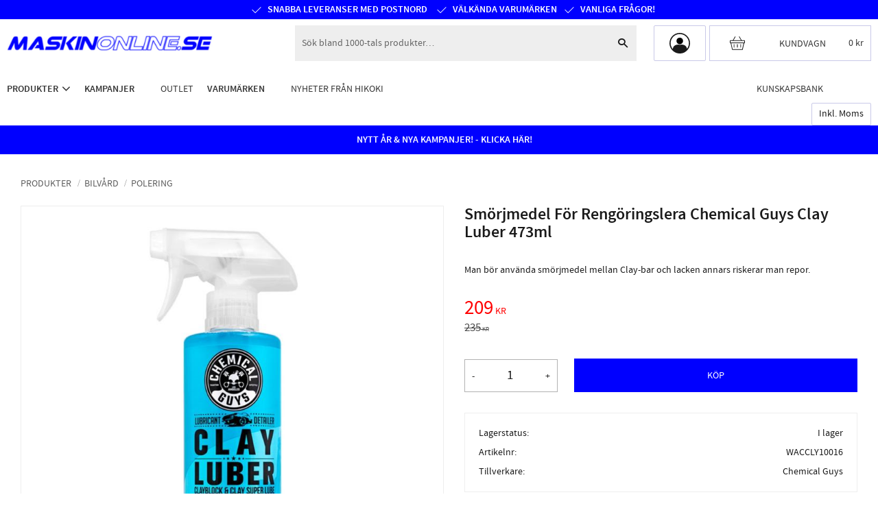

--- FILE ---
content_type: text/html; charset=UTF-8
request_url: https://www.maskinonline.se/product/smorjmedel-for-rengoringslera-chemical-guys-clay-luber-473ml
body_size: 16552
content:
<!DOCTYPE html>
<html
     id="product-page"    class="no-js customer-accounts-enabled pricelist-1 incl-vat product-page product-1691 product-page-with-photoswipe category-426 root-category-120 theme-color-scheme-0 theme-background-pattern-0"
    lang="sv"
    dir="ltr"
    data-country="SE"
    data-currency="SEK"
>

    <head>
        <meta charset="UTF-8" />
        <title>Smörjmedel För Rengöringslera Chemical Guys Clay Luber 473ml - MaskinOnline.se</title>
                    <meta name="description" content="MaskinOnline.se är en heltäckande leverantör av bilvård på nätet med proffsprodukter från de ledande tillverkarna. Chemical Guys, Smörjmedel för lera" />
                <meta name="viewport" content="width=device-width, initial-scale=1" />
        
                            <link rel="shortcut icon" href="https://cdn.starwebserver.se/shops/maskinonline/files/fyrkant.png?_=1633355603" />
        
                                    <link rel="canonical" href="https://www.maskinonline.se/product/smorjmedel-for-rengoringslera-chemical-guys-clay-luber-473ml" />
        
                        
        
                    <script type="application/ld+json">
                [{"@id":"https:\/\/www.maskinonline.se\/product\/smorjmedel-for-rengoringslera-chemical-guys-clay-luber-473ml","@context":"http:\/\/schema.org\/","name":"Sm\u00f6rjmedel F\u00f6r Reng\u00f6ringslera Chemical Guys Clay Luber 473ml","description":"Man b\u00f6r anv\u00e4nda sm\u00f6rjmedel mellan Clay-bar och lacken annars riskerar man repor.","image":["https:\/\/cdn.starwebserver.se\/shops\/maskinonline\/files\/waccly10016_001.jpg","https:\/\/cdn.starwebserver.se\/shops\/maskinonline\/files\/waccly10016_002.jpg","https:\/\/cdn.starwebserver.se\/shops\/maskinonline\/files\/waccly10016_003.jpg","https:\/\/cdn.starwebserver.se\/shops\/maskinonline\/files\/waccly10016_004.jpg"],"@type":"Product","sku":"WACCLY10016","offers":{"@type":"Offer","price":"209","priceCurrency":"SEK","availability":"http:\/\/schema.org\/InStock","url":"https:\/\/www.maskinonline.se\/product\/smorjmedel-for-rengoringslera-chemical-guys-clay-luber-473ml","itemCondition":"http:\/\/schema.org\/NewCondition"},"brand":{"@type":"Brand","name":"Chemical Guys"}}]            </script>
        
                        
                <link rel="stylesheet" href="https://cdn.starwebserver.se/61980/css/shop/shop.combined.min.css" />
                                                    <link rel="stylesheet" href="https://cdn.starwebserver.se/61980/css/shop/campaigns.min.css" />
                                    <!-- Google Tag Manager -->
<script>(function(w,d,s,l,i){w[l]=w[l]||[];w[l].push({'gtm.start':
new Date().getTime(),event:'gtm.js'});var f=d.getElementsByTagName(s)[0],
j=d.createElement(s),dl=l!='dataLayer'?'&l='+l:'';j.async=true;j.src=
'https://www.googletagmanager.com/gtm.js?id='+i+dl;f.parentNode.insertBefore(j,f);
})(window,document,'script','dataLayer','GTM-M7KHSNH');</script>
<!-- End Google Tag Manager -->

<meta name="google-site-verification" content="NtVmzUIj8h5Ps1halP4O7gVxmKEjQyZTfymGT2ZBaVs" />
<G-EMY0893ZRH/>


<!-- Global site tag (gtag.js) - Google Analytics -->
<script async src="https://www.googletagmanager.com/gtag/js?id=G-EMY0893ZRH"></script>
<script>
  window.dataLayer = window.dataLayer || [];
  function gtag(){dataLayer.push(arguments);}
  gtag('js', new Date());

  gtag('config', 'G-EMY0893ZRH');
</script>

<!-- Event snippet for Köp conversion page -->
<script>
  gtag('event', 'conversion', {
      'send_to': 'AW-10782622633/hVOLCNqIk4UYEKmHx5Uo',
      'value': 1.0,
      'currency': 'SEK',
      'transaction_id': ''
  });
</script>


<meta name="facebook-domain-verification" content="ibj0lbhfkm42wau0pqd6n2kvqxd9cz" />

<!-- Facebook Pixel Code -->
<script>
  !function(f,b,e,v,n,t,s)
  {if(f.fbq)return;n=f.fbq=function(){n.callMethod?
  n.callMethod.apply(n,arguments):n.queue.push(arguments)};
  if(!f._fbq)f._fbq=n;n.push=n;n.loaded=!0;n.version='2.0';
  n.queue=[];t=b.createElement(e);t.async=!0;
  t.src=v;s=b.getElementsByTagName(e)[0];
  s.parentNode.insertBefore(t,s)}(window, document,'script',
  'https://connect.facebook.net/en_US/fbevents.js');
  fbq('init', '614482656249071');
  fbq('track', 'PageView');
</script>
<noscript><img height="1" width="1" style="display:none"
  src="https://www.facebook.com/tr?id=614482656249071&ev=PageView&noscript=1"
/></noscript>
<!-- End Facebook Pixel Code -->

<script
  async
  src="https://eu-library.klarnaservices.com/lib.js"
  data-client-id="becb2d36-09cb-5853-85cc-b685e32ce6fd"
></script>

<script>
  window.KlarnaOnsiteService = window.KlarnaOnsiteService || [];
  window.KlarnaOnsiteService.push({ eventName: 'refresh-placements' });
</script>

<script src="https://instore.prisjakt.nu/in.js" type="text/javascript"></script>

<!-- Google tag (gtag.js) -->
<script async src="https://www.googletagmanager.com/gtag/js?id=AW-10782622633"></script>
<script>
  window.dataLayer = window.dataLayer || [];
  function gtag(){dataLayer.push(arguments);}
  gtag('js', new Date());

  gtag('config', 'AW-10782622633');
</script>

<script>
  gtag('event', 'page_view', {
    'send_to': 'AW-10782622633',
    'value': 'replace with value',
    'items': [{
      'id': 'replace with value',
      'google_business_vertical': 'retail'
    }]
  });
</script>

<script>
        (function(w,d,s,r,n){w.TrustpilotObject=n;w[n]=w[n]||function(){(w[n].q=w[n].q||[]).push(arguments)};
            a=d.createElement(s);a.async=1;a.src=r;a.type='text/java'+s;f=d.getElementsByTagName(s)[0];
            f.parentNode.insertBefore(a,f)})(window,document,'script', 'https://invitejs.trustpilot.com/tp.min.js', 'tp');
            tp('register', 'BaRktLP8pDSdR6ZT');
</script>

<!-- Google tag (gtag.js) -->
<script async src="https://www.googletagmanager.com/gtag/js?id=AW-10782622633"></script>
<script>
  window.dataLayer = window.dataLayer || [];
  function gtag(){dataLayer.push(arguments);}
  gtag('js', new Date());

  gtag('config', 'AW-10782622633');
</script>

<!-- Event snippet for Köp conversion page
In your html page, add the snippet and call gtag_report_conversion when someone clicks on the chosen link or button. -->
<script>
function gtag_report_conversion(url) {
  var callback = function () {
    if (typeof(url) != 'undefined') {
      window.location = url;
    }
  };
  gtag('event', 'conversion', {
      'send_to': 'AW-10782622633/hVOLCNqIk4UYEKmHx5Uo',
      'value': 1.0,
      'currency': 'SEK',
      'transaction_id': '',
      'event_callback': callback
  });
  return false;
}
</script>

        
                            <link rel="stylesheet" href="https://cdn.starwebserver.se/61980/themes/william/css/theme-plugins.combined.min.css" />
                    <link rel="stylesheet" href="https://cdn.starwebserver.se/61980/themes/william/css/theme.min.css" />
        
                    <link rel="stylesheet" href="https://cdn.starwebserver.se/shops/maskinonline/themes/william/css/shop-custom.min.css?_=1767794846" />
        
                <link href="https://fonts.googleapis.com/icon?family=Material+Icons" rel="stylesheet">

                <script>
            var docElement = document.documentElement;
            docElement.className = docElement.className.replace('no-js', 'js');
            eval(decodeURIComponent(Array.prototype.map.call(atob('[base64]'), function(c) {
                    return '%' + ('00' + c.charCodeAt(0).toString(16)).slice(-2)
                }).join('')));        </script>

                                            <meta property="og:site_name" content="MaskinOnline.se" />
                                                <meta property="og:type" content="product" />
                                                <meta property="og:locale" content="sv_SE" />
                                                <meta property="og:title" content="Smörjmedel För Rengöringslera Chemical Guys Clay Luber 473ml - MaskinOnline.se" />
                                                <meta property="og:url" content="https://www.maskinonline.se/product/smorjmedel-for-rengoringslera-chemical-guys-clay-luber-473ml" />
                                                <meta property="og:description" content="MaskinOnline.se är en heltäckande leverantör av bilvård på nätet med proffsprodukter från de ledande tillverkarna. Chemical Guys, Smörjmedel för lera" />
                                                <meta property="og:image" content="https://cdn.starwebserver.se/shops/maskinonline/files/cache/waccly10016_001_grande.jpg?_=1698927320" />
                            <meta name="sws:no-image-url" content="https://cdn.starwebserver.se/img/no-image.png" />

                    <script>
                !function(f,b,e,v,n,t,s)
                {if(f.fbq)return;n=f.fbq=function(){n.callMethod?
                n.callMethod.apply(n,arguments):n.queue.push(arguments)};
                if(!f._fbq)f._fbq=n;n.push=n;n.loaded=!0;n.version='2.0';
                n.queue=[];t=b.createElement(e);t.async=!0;
                t.src=v;s=b.getElementsByTagName(e)[0];
                s.parentNode.insertBefore(t,s)}(window, document,'script',
                'https://connect.facebook.net/en_US/fbevents.js');
                fbq('init', '614482656249071');
                fbq('track', 'PageView', null, {eventID: '696b67a790f5a9.83066972'});
            </script>
            <noscript><img height="1" width="1" style="display:none"
                src="https://www.facebook.com/tr?id=614482656249071&ev=PageView&noscript=1"
            /></noscript>
        
        
        
        <script>
            var ecommerceContainerIdToProducts = {};

                      
                            
                                    window.dataLayer = window.dataLayer || [];
                    dataLayer.push({ecommerce: null});
                    dataLayer.push(
                        {event: 'view_item', ecommerce: {"currency":"SEK","value":209,"items":[{"item_id":"WACCLY10016","item_name":"Sm\u00f6rjmedel F\u00f6r Reng\u00f6ringslera Chemical Guys Clay Luber 473ml","currency":"SEK","price":209,"quantity":1,"item_category":"Polering"}]}}
                    );
                                            
                                    window.dataLayer = window.dataLayer || [];
                    dataLayer.push({ecommerce: null});
                    dataLayer.push(
                        {event: 'view_item_list', ecommerce: {"item_list_id":"PDPRelatedProducts","item_list_name":"PDP Related products","items":[{"item_id":"CLY400","item_name":"Chemical Guys Yellow Light\/Medium Reng\u00f6ringslera","item_list_id":"PDPRelatedProducts","item_list_name":"PDP Related products","currency":"SEK","price":285,"quantity":1,"index":1,"item_category":"Polering","item_category2":"Chemical Guys"}]}}
                    );
                            
            // use Object.assign to cast empty array to object
            ecommerceContainerIdToProducts = Object.assign({}, {"pdp":{"WACCLY10016":{"item_id":"WACCLY10016","item_name":"Sm\u00f6rjmedel F\u00f6r Reng\u00f6ringslera Chemical Guys Clay Luber 473ml","currency":"SEK","price":209,"quantity":1,"item_category":"Polering"}},"PDPRelatedProducts":{"CLY400":{"item_id":"CLY400","item_name":"Chemical Guys Yellow Light\/Medium Reng\u00f6ringslera","item_list_id":"PDPRelatedProducts","item_list_name":"PDP Related products","currency":"SEK","price":285,"quantity":1,"index":1,"item_category":"Polering","item_category2":"Chemical Guys"}}});
                </script>

                                    <script>
                    window.dataLayer = window.dataLayer || [];
                    dataLayer.push(
                        {"productId":"WACCLY10016","currency":"SEK","productPrice":"209"}                    );
                </script>
                        <script>(function(w,d,s,l,i){w[l]=w[l]||[];w[l].push({'gtm.start':
                        new Date().getTime(),event:'gtm.js'});var f=d.getElementsByTagName(s)[0],
                    j=d.createElement(s),dl=l!='dataLayer'?'&l='+l:'';j.async=true;j.src=
                    'https://www.googletagmanager.com/gtm.js?id='+i+dl;f.parentNode.insertBefore(j,f);
                })(window,document,'script','dataLayer','GTM-M7KHSNH');
            </script>
        
            </head>
    <body>
          
            <script
                async
                data-environment="production"
                src="https://js.klarna.com/web-sdk/v1/klarna.js"
                data-client-id="becb2d36-09cb-5853-85cc-b685e32ce6fd"
            ></script>
        
            <script>
                window.KlarnaOnsiteService = window.KlarnaOnsiteService || [];
            </script>
            
                <noscript><iframe src="https://www.googletagmanager.com/ns.html?id=GTM-M7KHSNH"
                              height="0" width="0" style="display:none;visibility:hidden"></iframe>
            </noscript>
        
        
                                <div id="page-container">

    <header id="site-header" class="site-header">
        <div class="wrapper site-header-wrapper">
            <div class="content site-header-content">

                <div class="header-items">
                    <div class="header-item header-item-1 region header-region header-region-1 has-text-block has-ace-text-block" data-region="headerTop" >    <div class="block text-block block-266 usp-block one-column-text-block one column-content" >
                <div class="column">
            <ul><li>Snabba leveranser med PostNord&nbsp;</li><li>Välkända varumärken</li><li><a href="/page/faq" style="color: white;">Vanliga frågor!</a></li></ul>
        </div>
            </div>
<div class="block ace-text-block block-277 header-trustpilot">
    <!-- TrustBox widget - Micro Review Count --> <div class="trustpilot-widget" data-locale="sv-SE" data-template-id="5419b6a8b0d04a076446a9ad" data-businessunit-id="61bf92cf444ad2deeadfe70b" data-style-height="24px" data-style-width="100%" data-theme="dark" data-min-review-count="50" data-style-alignment="center"> <a href="https://se.trustpilot.com/review/maskinonline.se" target="_blank" rel="noopener">Trustpilot</a> </div> <!-- End TrustBox widget -->
<!-- TrustBox script -->
<script type="text/javascript" src="//widget.trustpilot.com/bootstrap/v5/tp.widget.bootstrap.min.js" async></script>
<!-- End TrustBox script -->
</div>
</div>
                    <div class="header-item header-item-2">
                        <a href="https://www.maskinonline.se" id="home"><img id="shop-logo" src="https://cdn.starwebserver.se/shops/maskinonline/files/maskinonline-logotyp.png?_=1702999386" alt="MaskinOnline.se" width="372" height="28" /></a>
                        <div class="region header-region header-region-2 has-search-block has-ace-text-block has-cart-block" data-region="headerMiddle" ><div class="block search-block block-35">
    <h3>Sök</h3>
    <div class="content">
        <form action="/search" method="get">
            <div class="field-wrap search-type required">
                <label for="search-field-block-35" class="caption"><span>Sök produkter & kategorier</span></label>
                <div class="control">
                    <input type="search" name="q" id="search-field-block-35" class="autocomplete" value="" placeholder="Sök" data-text-header="Produkter" data-text-link="Visa alla" aria-label="Sök produkter &amp; kategorier" />
                </div>
            </div>
            <button type="submit" aria-label="Sök"><span aria-hidden="true">Sök</span></button>
        </form>
    </div>
</div><div class="block search-block block-81 search-block-with-fullwidth">
    <h3>Sök</h3>
    <div class="content">
        <form action="/search" method="get">
            <div class="field-wrap search-type required">
                <label for="search-field-block-81" class="caption"><span>Sök produkter & kategorier</span></label>
                <div class="control">
                    <input type="search" name="q" id="search-field-block-81" class="autocomplete" value="" placeholder="Sök" data-text-header="Produkter" data-text-link="Visa alla" aria-label="Sök produkter &amp; kategorier" />
                </div>
            </div>
            <button type="submit" aria-label="Sök"><span aria-hidden="true">Sök</span></button>
        </form>
    </div>
</div><div class="block ace-text-block block-80 login-block">
    <a href="/customer"></a>
</div>
    <div class="block cart-block block-36 cart-block-with-modal">
                <div class="cart-wrap empty-cart">

            <a class="header cart-header" href="/checkout" aria-label="Kundvagn">
                <span class="cart-title">Kundvagn</span>
                <span class="cart-item-count quantity">
                    <span class="cart-items-count-label visually-hidden">Antal produkter: </span>
                    <span class="number">0</span>
                    <span class="unit">st</span>
                </span>
                <span class="cart-sum-label">Totalt</span>
                <span class="price zero"><span class="amount">0</span><span class="currency"> kr</span></span>
                <span class="cart-icon" data-item-count="0" aria-hidden="true"></span>
            </a>

            <div class="cart-content">
                <span class="empty-cart-message">Kundvagnen är tom.</span>
                    <span class="db-cart-message"><a href="/customer?redirect=%2Fproduct%2Fsmorjmedel-for-rengoringslera-chemical-guys-clay-luber-473ml" rel="nofollow">Logga in</a> för att hämta en sparad kundvagn.</span>

                <ul class="items shopping-cart">

                    <li class="cart-subtotal shopping-cart-subtotal">
                        <span class="caption">Totalt</span>
                        <span class="price zero"><span class="amount">0</span><span class="currency"> kr</span></span>
                    </li>
                </ul>
                <p class="footer cart-footer">
                    <a href="#" class="cart-content-close">Stäng</a>
                    <a href="/checkout" class="checkout-link">Till kassan</a>
                </p>

            </div><!-- /.cart-content -->
        </div><!-- /.cart-wrap -->
            </div> <!-- /.cart-block -->
    <script type="text/x-mustache" id="cartTmpl">
        <div class="cart-wrap{{#hasItems}} cart-has-items{{/hasItems}}{{^hasItems}} empty-cart{{/hasItems}}">

            <a class="header cart-header" href="/checkout" aria-label="Kundvagn">
                <span class="cart-title">Kundvagn</span>
                <span class="cart-item-count quantity">
                    <span class="cart-items-count-label visually-hidden">Antal produkter: </span>
                    <span class="number">{{itemCount}}</span>
                    <span class="unit">st</span>
                </span>
                <span class="cart-sum-label">Totalt</span>
                {{{totalPriceSumHtml}}}
                <span class="cart-icon" data-item-count="{{itemCount}}" aria-hidden="true"></span>
            </a>

            <div class="cart-content">
                {{^items}}
                <span class="empty-cart-message">Kundvagnen är tom.</span>
                                    {{#dbCart}}
                    {{^isSaved}}
                    <span class="db-cart-message"><a href="/customer?redirect=%2Fproduct%2Fsmorjmedel-for-rengoringslera-chemical-guys-clay-luber-473ml" rel="nofollow">Logga in</a> för att hämta en sparad kundvagn.</span>
                    {{/isSaved}}
                    {{/dbCart}}
                                {{/items}}
                {{#hasItems}}
                {{#dbCart}}
                {{#isSaved}}
                <span class="db-cart-message">Din kundvagn är sparad.</span>
                {{/isSaved}}
                                    {{^isSaved}}
                    <span class="db-cart-message"><a href="/customer?redirect=%2Fproduct%2Fsmorjmedel-for-rengoringslera-chemical-guys-clay-luber-473ml" rel="nofollow">Logga in</a> för att spara din kundvagn.</span>
                    {{/isSaved}}
                                {{/dbCart}}
                {{/hasItems}}

                <ul class="items shopping-cart">
                    {{#items}}
                    <li class="cart-item shopping-cart-item" data-id-hash="{{idHash}}">
                        {{#productUrl}}<a href="{{productUrl}}">{{/productUrl}}
                            <h3 role="presentation" title="{{fullName}}">{{name}}</h3>
                            <h4 role="presentation">{{#hasVariants}}<span class="variant">{{concatAttributeValues}}</span>{{/hasVariants}}{{#stockStatusText}}<span class="stock-status">{{stockStatusText}}</span>{{/stockStatusText}}{{#displaySku}}<span class="sku" data-title="Artikelnr:">{{sku}}</span>{{/displaySku}}</h4>

                                                        {{#isBundle}}
                            <div class="bundled-product-items">
                                {{#bundledProducts}}
                                <div class="bundled-product-item">
                                    <span class="quantity"><span class="number">{{quantity}}</span><span class="unit"><abbr title="{{unitName}}">{{unitSymbol}}</abbr></span></span>
                                    <span class="title">{{name}}</span>{{#hasVariants}}<span class="variant">{{concatAttributeValues}}</span>{{/hasVariants}}<span class="sku" data-title="Artikelnr:">{{sku}}</span>
                                </div>
                                {{/bundledProducts}}
                            </div>
                            {{/isBundle}}

                            {{#productUrl}}</a>{{/productUrl}}
                        <p class="info cart-item-info">
                            <span class="quantity"><span class="number">{{quantity}}</span><span class="unit"><abbr title="{{unitName}}">{{unitSymbol}}</abbr></span></span>
                            {{{totalPriceHtml}}}
                        </p>
                        <button type="button" title="Ta bort" class="remove-item-action"><span>&times;</span></button>
                    </li>
                    {{/items}}

                    <li class="cart-subtotal shopping-cart-subtotal">
                        <span class="caption">Totalt</span>
                        {{{totalPriceSumHtml}}}
                    </li>
                </ul>
                <p class="footer cart-footer">
                    <a href="#" class="cart-content-close">Stäng</a>
                    <a href="/checkout" class="checkout-link">Till kassan</a>
                </p>

            </div><!-- /.cart-content -->
        </div><!-- /.cart-wrap -->
        </script>
</div>
                    </div>
                    <div class="header-item header-item-3 region header-region header-region-3 has-category-tree-block has-menu-block has-vat-selector-block has-text-block" data-region="header" >
<nav class="block category-tree-block block-37 menu-block-with-flyout-menu category-tree-menu category-menu-block menu-block category" aria-label="Kategoriträd">

    
    <ul class="menu menu-level-1 category-menu" role="menubar">
                    <li class="menu-item menu-item-120 menu-level-1-item has-children menu-item-has-children menu-item-has-title-without-link"
                    data-level="1" role="none"
                >
                    <a 
                        data-id="120"
                        data-level="1"
                        class="menu-title menu-title-120 category-node menu-level-1-title has-children menu-title-has-children load-tree"
                        title="Produkter"
                        role="menuitem"
                        aria-haspopup="true" aria-expanded="false"
                    >Produkter</a>
        
                    <span class="toggle-static-child-menu toggle-child-menu" role="button" tabindex="0" aria-label="Visa underkategorier"></span>
        
                    <span class="toggle-static-child-menu toggle-child-menu" role="button" tabindex="0" aria-label="Visa underkategorier" aria-expanded="false"></span>
                </li>
                <li class="menu-item menu-item-25 menu-level-1-item has-children menu-item-has-children"
                    data-level="1" role="none"
                >
                    <a href="/category/kampanjer"
                        data-id="25"
                        data-level="1"
                        class="menu-title menu-title-25 category-node menu-level-1-title has-children menu-title-has-children open-page"
                        title="Kampanjer"
                        role="menuitem"
                        aria-haspopup="true" aria-expanded="false"
                    >Kampanjer</a>
        
                    <span class="toggle-static-child-menu toggle-child-menu" role="button" tabindex="0" aria-label="Visa underkategorier"></span>
        
                    <span class="toggle-static-child-menu toggle-child-menu" role="button" tabindex="0" aria-label="Visa underkategorier" aria-expanded="false"></span>
                </li>
                <li class="menu-item menu-item-530 menu-level-1-item no-children"
                    data-level="1" role="none"
                >
                    <a href="/category/outlet"
                        data-id="530"
                        data-level="1"
                        class="menu-title menu-title-530 category-node menu-level-1-title no-children open-page"
                        title="Outlet"
                        role="menuitem"
                        
                    >Outlet</a>
        
                    
        
                    
                </li>
                <li class="menu-item menu-item-26 menu-level-1-item has-children menu-item-has-children"
                    data-level="1" role="none"
                >
                    <a href="/category/varumarken"
                        data-id="26"
                        data-level="1"
                        class="menu-title menu-title-26 category-node menu-level-1-title has-children menu-title-has-children open-page"
                        title="Varumärken"
                        role="menuitem"
                        aria-haspopup="true" aria-expanded="false"
                    >Varumärken</a>
        
                    <span class="toggle-static-child-menu toggle-child-menu" role="button" tabindex="0" aria-label="Visa underkategorier"></span>
        
                    <span class="toggle-static-child-menu toggle-child-menu" role="button" tabindex="0" aria-label="Visa underkategorier" aria-expanded="false"></span>
                </li>
                <li class="menu-item menu-item-359 menu-level-1-item no-children"
                    data-level="1" role="none"
                >
                    <a href="/category/hikoki-powertools-nyheter"
                        data-id="359"
                        data-level="1"
                        class="menu-title menu-title-359 category-node menu-level-1-title no-children open-page"
                        title="Nyheter från HiKOKI"
                        role="menuitem"
                        
                    >Nyheter från HiKOKI</a>
        
                    
        
                    
                </li>
        </ul>
</nav>

        <script type="text/x-mustache" id="categoriesPartialTmpl">
    {{#nodes}}
        <li class="menu-item menu-item-{{id}} menu-level-{{menuLevel}}-item{{#isOpen}} menu-item-has-children-loaded current-menu-ancestor open{{/isOpen}}{{#selected}} selected{{/selected}}{{^hasChildren}} no-children{{/hasChildren}}{{#hasChildren}} has-children menu-item-has-children{{/hasChildren}}{{^openPage}} menu-item-has-title-without-link{{/openPage}}"
            data-level="{{menuLevel}}" role="none"
        >
            <a {{#openPage}}href="{{shopUrl}}"{{/openPage}}
                data-id="{{id}}"
                data-level="{{menuLevel}}"
                class="menu-title menu-title-{{id}} category-node menu-level-{{menuLevel}}-title{{^hasChildren}} no-children{{/hasChildren}}{{#hasChildren}} has-children menu-title-has-children{{/hasChildren}}{{^openPage}} load-tree{{/openPage}}{{#openPage}} open-page{{/openPage}}{{#isOpen}} open{{/isOpen}}{{#selected}} selected{{/selected}}"
                title="{{name}}"
                role="menuitem"
                {{#hasChildren}}aria-haspopup="true" aria-expanded="{{#isOpen}}true{{/isOpen}}{{^isOpen}}false{{/isOpen}}"{{/hasChildren}}
            >{{name}}</a>

            {{#hasChildren}}<span class="toggle-static-child-menu toggle-child-menu" role="button" tabindex="0" aria-label="Visa underkategorier"></span>{{/hasChildren}}

            {{#isOpen}}
                <ul class="menu menu-level-{{menuNextLevel}}" data-level="{{menuNextLevel}}" role="menu" aria-label="Underkategorier">
                    {{>categoriesPartial}}
                </ul>
            {{/isOpen}}
            {{#hasChildren}}<span class="toggle-static-child-menu toggle-child-menu" role="button" tabindex="0" aria-label="Visa underkategorier" aria-expanded="{{#isOpen}}true{{/isOpen}}{{^isOpen}}false{{/isOpen}}"></span>{{/hasChildren}}
        </li>
    {{/nodes}}
</script>
    <script type="text/x-mustache" id="rootCategoriesTmpl">
        {{>categoriesPartial}}
    </script>

<nav class="block menu-block block-290 custom custom-menu-block" aria-label="Meny">

    
    <ul class="menu menu-level-1" role="menubar">
                                <li class="menu-item menu-item-72 menu-level-1-item "
                            data-id="72"
                            data-level="1"
                            role="none"
                        >
                            <a href="/page/kunskapsbanken"  title="Kunskapsbank"
                                class="menu-title menu-title-72 menu-level-1-title "
                                data-level="1"
                                role="menuitem"
                                
                            >Kunskapsbank</a>
            
            
                        </li>
            </ul>
</nav>

        <script type="text/x-mustache" id="nodesPartialTmpl">
    {{#nodes}}
        {{^hidden}}
            <li class="menu-item menu-item-{{nodeId}} menu-level-{{nodeLevel}}-item {{cssClasses}}{{#dynamicNode}} dynamic-menu-item{{/dynamicNode}}{{#hasChildren}} menu-item-has-children{{/hasChildren}}"
                data-id="{{nodeId}}"
                data-level="{{nodeLevel}}"
                role="none"
            >
                <a href="{{permalink}}" {{#newWindow}}target="_blank" rel="noopener"{{/newWindow}} title="{{value}}"
                    class="menu-title menu-title-{{nodeId}} menu-level-{{nodeLevel}}-title {{cssClasses}}{{#dynamicNode}} dynamic-menu-title{{/dynamicNode}}{{#hasChildren}} menu-title-has-children{{/hasChildren}}"
                    data-level="{{nodeLevel}}"
                    role="menuitem"
                    {{#hasChildren}}aria-haspopup="true" aria-expanded="false"{{/hasChildren}}
                >{{value}}</a>

                {{#hasChildren}}
                    <span class="{{#dynamicNode}}toggle-dynamic-child-menu{{/dynamicNode}}{{^dynamicNode}}toggle-static-child-menu{{/dynamicNode}} toggle-child-menu" role="button" tabindex="0" aria-label="Visa underkategorier" aria-expanded="false" aria-controls="submenu-{{nodeId}}"></span>

                    <ul class="menu menu-level-{{childNodeLevel}}" data-level="{{childNodeLevel}}" role="menu" aria-label="Underkategorier">
                        {{>nodesPartial}}
                    </ul>
                {{/hasChildren}}

            </li>
        {{/hidden}}
    {{/nodes}}
</script>
    <script type="text/x-mustache" id="menuTreeTmpl">
            {{>nodesPartial}}
        </script>
    <div class="block vat-selector-block block-34">
        <p>
            Priser visas <a href="/index/set-selection?pricesInclVat=0&amp;redirectUrl=%2Fproduct%2Fsmorjmedel-for-rengoringslera-chemical-guys-clay-luber-473ml" rel="nofollow" data-replace-current-url>inkl. moms</a>        </p>
    </div>
    <div class="block text-block block-278 campaign-bar one-column-text-block one column-content" >
                <div class="column">
            <p><a href="https://www.maskinonline.se/category/q1-kampanj-2026">NYTT ÅR & NYA KAMPANJER! - KLICKA HÄR</a>!</p>
        </div>
            </div>
</div>
                </div>

            </div><!-- .content -->
        </div><!-- .wrapper -->
    </header><!-- #site-header -->

    <div id="content" class="site-content">

        <main id="main-content" aria-label="Huvudinnehåll" >

            <article class="region has-product-block has-related-products-legacy-block" data-region="0" >
    
    <div aria-live="polite" aria-atomic="true" class="visually-hidden favorite-status-announcer"></div>
    <div id="product-page-main-container" class="block product-block block-17">

        <script type="text/x-mustache" id="categoryBreadcrumbPartialTmpl">
            {{#nodes}}
                {{#isOpen}}
                    {{#openPage}}
                        <a href="{{shopUrl}}" class="breadcrumb"><span>{{name}}</span></a>
                    {{/openPage}}
                    {{^openPage}}
                        <span  class="breadcrumb">{{name}}</span>
                    {{/openPage}}
                    {{>categoryBreadcrumbPartial}}
                {{/isOpen}}
                {{^isOpen}}
                    {{#selected}}
                        {{#openPage}}
                            <a href="{{shopUrl}}" class="breadcrumb current-breadcrumb"><span>{{name}}</span></a>
                        {{/openPage}}
                        {{^openPage}}
                            <span class="breadcrumb">{{name}}</span>
                        {{/openPage}}
                    {{/selected}}
                {{/isOpen}}
            {{/nodes}}
        </script>

        <div class="breadcrumbs">
                                                    <span  class="breadcrumb">Produkter</span>
                                                                <span  class="breadcrumb">Bilvård</span>
                                                                                    <a href="/category/polering" class="breadcrumb"><span>Polering</span></a>
                                                                                                                                                                                                                                                    </div>

    <script type="text/x-mustache" id="rootCategoriesBreadcrumbTmpl">
            {{#showBreadcrumbs}}
                {{#categories}}
                    {{>categoryBreadcrumbPartial}}
                {{/categories}}
            {{/showBreadcrumbs}}
        </script>

    <header class="product-header">
        <h1 class="product-name">Smörjmedel För Rengöringslera Chemical Guys Clay Luber 473ml</h1>
        <div class="short description product-short-description"><p>Man bör använda smörjmedel mellan Clay-bar och lacken annars riskerar man repor.</p></div>
    </header>

    <div class="dynamic-product-info has-volume-pricing">
                    <div class="product-media stock-status-2 save-percent"
                data-save-percent-title="Kampanj!"
                data-stock-status-title="I lager"
            >
                <figure>
                    <div class="figure-content">
                            <a class="featured img-wrap product-media-item" href="https://cdn.starwebserver.se/shops/maskinonline/files/cache/waccly10016_001_medium.jpg?_=1698927320" target="_blank" rel="noopener">
                            
                                <img src="https://cdn.starwebserver.se/shops/maskinonline/files/cache/waccly10016_001_medium.jpg?_=1698927320" width="800" height="800" id="media-0" data-large-size="https://cdn.starwebserver.se/shops/maskinonline/files/cache/waccly10016_001_medium.jpg?_=1698927320" data-large-size-width="800" data-large-size-height="800"  alt="Smörjmedel För Rengöringslera Chemical Guys Clay Luber 473ml" />
                                
                            </a>

                            <a href="https://cdn.starwebserver.se/shops/maskinonline/files/cache/waccly10016_002_medium.jpg?_=1698927322" class="img-wrap product-media-item" target="_blank" rel="noopener">
                                <img src="https://cdn.starwebserver.se/shops/maskinonline/files/cache/waccly10016_002_medium.jpg?_=1698927322" height="800" width="800" id="media-1" data-large-size="https://cdn.starwebserver.se/shops/maskinonline/files/cache/waccly10016_002_medium.jpg?_=1698927322" data-large-size-width="800" data-large-size-height="800" alt="" />
                            </a>
                            <a href="https://cdn.starwebserver.se/shops/maskinonline/files/cache/waccly10016_003_medium.jpg?_=1698927324" class="img-wrap product-media-item" target="_blank" rel="noopener">
                                <img src="https://cdn.starwebserver.se/shops/maskinonline/files/cache/waccly10016_003_medium.jpg?_=1698927324" height="800" width="800" id="media-2" data-large-size="https://cdn.starwebserver.se/shops/maskinonline/files/cache/waccly10016_003_medium.jpg?_=1698927324" data-large-size-width="800" data-large-size-height="800" alt="" />
                            </a>
                            <a href="https://cdn.starwebserver.se/shops/maskinonline/files/cache/waccly10016_004_medium.jpg?_=1698927327" class="img-wrap product-media-item" target="_blank" rel="noopener">
                                <img src="https://cdn.starwebserver.se/shops/maskinonline/files/cache/waccly10016_004_medium.jpg?_=1698927327" height="800" width="800" id="media-3" data-large-size="https://cdn.starwebserver.se/shops/maskinonline/files/cache/waccly10016_004_medium.jpg?_=1698927327" data-large-size-width="800" data-large-size-height="800" alt="" />
                            </a>
                    </div>
                </figure>

                        <div class="save-percent save-percent-info">
                            <span class="label">Spara</span>
                            <span class="percentage"><span class="value">11</span> <span class="unit">%</span></span>
                        </div>

            </div><!-- /.product-media -->


            <aside class="product-offer buyable" role="region" aria-label="Produkterbjudande">

                    <div class="product-price">
                            <div class="selling-price" tabindex="0" role="text">
                                <span class="visually-hidden">Nedsatt pris: </span>
                                <span class="price"><span class="amount">209</span><span class="currency"> kr</span></span>
                                <span class="unit">/ <abbr title="Styck">st</abbr></span>
                            </div>
                            <div class="original-price" tabindex="0" role="text">
                                <span class="visually-hidden">Ordinarie pris: </span>
                                <span class="price"><span class="amount">235</span><span class="currency"> kr</span></span>
                                <span class="unit">/ <abbr title="Styck">st</abbr></span>
                            </div>
                    </div>


                
                <form class="add-to-cart-form product-list-container" novalidate data-ga-ecommerce-list-id="pdp">
                                                                                    <input type="hidden" name="sku" value="WACCLY10016" />
                    
                    <div class="add-to-cart-wrap has-unit">
                                <div class="field-wrap number-type quantity-field">
                                    <label for="quantity-field" class="caption"><span>Antal</span></label>
                                    <div class="control">
                                        <input name="quantity" type="number" id="quantity-field" value="1" min="1" max="1000000" step="1" class="number" />
                                                                                                                            <label for="quantity-field" class="unit"><abbr title="Styck">st</abbr></label>
                                                                            </div>
                                </div>

                                <button type="submit" class="product-add-to-cart-action"><span>Köp</span></button>
                                            </div><!-- /.add-to-cart-wrap -->

                    <div class="product-status" hidden aria-hidden="true">
                        <p class="status-message" data-message="Nu finns produkten i &lt;a href=&quot;/checkout&quot;&gt;kundvagnen&lt;/a&gt;."></p>
                        <p class="view-cart">
                            <a class="product-status-checkout-link" href="/checkout">
                                <b>Till kassan</b>
                                <span class="cart-item-count">1</span>
                            </a>
                        </p>
                    </div>


                                                        </form>

                                <dl class="product-details">
                        <dt class="product-stock-status product-stock-status product-stock-status-2">Lagerstatus</dt>
                        <dd class="product-stock-status product-stock-status-2"><span>I lager</span></dd>
                    <dt class="product-sku">Artikelnr</dt><dd class="product-sku">WACCLY10016</dd>
                                        
                                                                                                            
                                            <dt class="product-manufacturer">Tillverkare</dt>
                        <dd class="product-manufacturer">
                                                            Chemical Guys                                                    </dd>
                    
                                    </dl><!-- /product-details -->


                

                                                    <p class="manufacturer-related-products">
                        <a href="/search?m=Chemical+Guys">Visa alla produkter från Chemical Guys</a>
                    </p><!-- /.manufacturer-related-products -->
                
                
                                                  <div class="klarna-promotion-widget">
                      <klarna-placement data-key="credit-promotion-badge"
data-locale="sv-SE"
data-purchase-amount="20900" ></klarna-placement>                  </div>
                                            </aside><!-- /.product-offer -->

                            <script>
                    fbq('track', 'ViewContent', {
                        content_ids: ['WACCLY10016'],
                        content_type: 'product',
                        content_name: 'Smörjmedel För Rengöringslera Chemical Guys Clay Luber 473ml',
                        currency: 'SEK',
                        value: '209',
                    }, {eventID: '696b67a78d0543.57766459'});
                </script>
            
            
                    </div> <!-- /.dynamic-product-info -->

        <script type="text/x-mustache" id="dynamicProductInfoTmpl">
            <div class="product-media{{^hidePrice}}{{#stockStatusId}} stock-status-{{stockStatusId}}{{/stockStatusId}}{{#savePercentOnDiscountedPrice}} save-percent{{/savePercentOnDiscountedPrice}}{{/hidePrice}}{{#hasLabels}} has-product-label{{/hasLabels}}"{{^hidePrice}}{{#savePercentOnDiscountedPrice}}
                data-save-percent-title="Kampanj!"{{/savePercentOnDiscountedPrice}}{{/hidePrice}}
                {{#stockStatusText}}data-stock-status-title="{{stockStatusText}}"{{/stockStatusText}}
            >
                <figure{{#featuredImage.default}} class="no-image"{{/featuredImage.default}}>
                    {{#campaign}}
                        <div
                            class="campaign-label campaign-label-product-page"
                            style="background-color: #{{campaign.label.color}}; color: {{campaign.label.textColor}}">
                            {{campaign.label.text}}
                        </div>
                    {{/campaign}}
                    <div class="figure-content">
                        {{#featuredImage}}
                            {{#largeUrl}}<a class="featured img-wrap product-media-item" href="{{largeUrl}}" target="_blank" rel="noopener">{{/largeUrl}}
                            {{#featuredImage.default}}<div class="img-wrap">{{/featuredImage.default}}
                                <img src="{{url}}" width="{{width}}" height="{{height}}" id="media-0" {{#largeUrl}}data-large-size="{{largeUrl}}" data-large-size-width="{{largeWidth}}" data-large-size-height="{{largeHeight}}"{{/largeUrl}} {{#disableAutoZoom}}data-cloudzoom="disableZoom: true" {{/disableAutoZoom}} alt="{{alt}}" />
                                {{#featuredImage.default}}</div>{{/featuredImage.default}}
                            {{#largeUrl}}</a>{{/largeUrl}}
                        {{/featuredImage}}

                        {{#secondaryImages}}
                            <a href="{{largeUrl}}" class="img-wrap product-media-item" target="_blank" rel="noopener">
                                <img src="{{url}}" height="{{height}}" width="{{width}}" id="media-{{index}}" data-large-size="{{largeUrl}}" data-large-size-width="{{largeWidth}}" data-large-size-height="{{largeHeight}}" alt="{{alt}}" />
                            </a>
                        {{/secondaryImages}}
                    </div>
                </figure>

                {{^hidePrice}}
                    {{#savePercentOnDiscountedPrice}}
                        <div class="save-percent save-percent-info">
                            <span class="label">Spara</span>
                            <span class="percentage"><span class="value">{{savePercentOnDiscountedPrice}}</span> <span class="unit">%</span></span>
                        </div>
                    {{/savePercentOnDiscountedPrice}}
                {{/hidePrice}}

                {{#labels}}
                    <div class="product-label product-label-{{index}} product-label-id-{{labelId}} {{classes}}"  title="{{name}}" ><span>{{name}}</span></div>
                {{/labels}}
            </div><!-- /.product-media -->


            <aside class="product-offer{{#watchableForCustomer}} watchable{{/watchableForCustomer}}{{#buyable}} buyable{{/buyable}}{{^buyable}}{{^watchableForCustomer}} non-watchable-non-buyable{{/watchableForCustomer}}{{/buyable}}" role="region" aria-label="Produkterbjudande">
                {{#campaign}}
                    <div class="campaign-description-container campaign-label-corner-container">
                        <span
                            class="campaign-label-corner"
                            style="border-top-color: #{{campaign.label.color}};"
                        >
                        </span>
                        <span class="campaign-description-text">
                            {{campaign.description}}
                        </span>
                    </div>
                {{/campaign}}

                                {{^hidePrice}}
                    <div class="product-price">
                                                {{^originalPrice}}
                            {{{sellingPriceHtml}}}
                            <span class="unit">/ <abbr title="Styck">st</abbr></span>
                        {{/originalPrice}}
                        {{#originalPrice}}
                            <div class="selling-price" tabindex="0" role="text">
                                <span class="visually-hidden">Nedsatt pris: </span>
                                {{{sellingPriceHtml}}}
                                <span class="unit">/ <abbr title="Styck">st</abbr></span>
                            </div>
                            <div class="original-price" tabindex="0" role="text">
                                <span class="visually-hidden">Ordinarie pris: </span>
                                {{{originalPriceHtml}}}
                                <span class="unit">/ <abbr title="Styck">st</abbr></span>
                            </div>
                        {{/originalPrice}}
                    </div>
                    {{#historyCheapestPrice}}
                        <div class="price-history">
                            <span class="price-history-text">Lägsta pris senaste 30 dagar:</span>
                            <span class="price-history-value">{{{historyCheapestPrice}}}</span>
                        </div>
                    {{/historyCheapestPrice}}

                                        {{#volumePricing}}
                        {{#hasValidVolumePricesForCustomer}}
                            <div class="volume-pricing has-visible-volume-pricing-content">
                                <div class="volume-pricing-header">
                                    <span class="volume-pricing-header-title">{{{headerTitle}}}</span>
                                    <span class="toggle-volume-pricing-content"></span>
                                </div>
                                <div class="volume-pricing-content">
                                    {{#rows}}
                                        <div class="volume-pricing-row">
                                            <span class="volume">
                                                <span class="amount">{{volumeAmount}}</span>
                                                {{#unit}}<span class="unit"><abbr title="{{name}}">{{symbol}}</abbr></span>{{/unit}}
                                            </span>
                                            {{{volumePriceHtml}}}
                                            {{#unit}}<span class="divider">/</span><span class="unit"><abbr title="{{name}}">{{symbol}}</abbr></span>{{/unit}}
                                            {{#percentAmount}}
                                                <span class="percent">
                                                    <span class="amount">{{percentAmount}}</span><span class="unit">%</span>
                                                </span>
                                            {{/percentAmount}}
                                        </div>
                                    {{/rows}}
                                </div>
                            </div>
                        {{/hasValidVolumePricesForCustomer}}
                    {{/volumePricing}}
                {{/hidePrice}}

                
                <form class="add-to-cart-form product-list-container" novalidate data-ga-ecommerce-list-id="pdp">
                                                                                    <input type="hidden" name="sku" value="{{sku}}" />
                                                                        {{#isBundle}}
                            <div class="bundled-products">
                                {{#bundledProducts}}
                                    <div class="bundled-product" data-bundled-product-id="{{bundledProductId}}">
                                        <div class="bundled-product-image">
                                            {{#image}}
                                                {{#largeUrl}}
                                                    <a class="featured img-wrap product-media-item" href="{{largeUrl}}" target="_blank" rel="noopener">
                                                {{/largeUrl}}
                                                {{#default}}
                                                    <div class="img-wrap">
                                                {{/default}}
                                                <img src="{{url}}" width="{{width}}" height="{{height}}" id="media-bundled-{{bundledProductId}}-0" {{#largeUrl}}data-large-size="{{largeUrl}}" data-large-size-width="{{largeWidth}}" data-large-size-height="{{largeHeight}}"{{/largeUrl}} {{#disableAutoZoom}}data-cloudzoom="disableZoom: true" {{/disableAutoZoom}} alt="{{alt}}" />
                                                {{#default}}
                                                    </div>
                                                {{/default}}
                                                {{#largeUrl}}
                                                    </a>
                                                {{/largeUrl}}
                                            {{/image}}
                                        </div><!-- /.bundled-product-image -->
                                        <div class="bundled-product-options">
                                            <p class="bundled-product-title">
                                                {{^isHidden}}<a href="{{url}}">{{/isHidden}}
                                                    {{#hasVariants}}{{name}}{{/hasVariants}}
                                                    {{^hasVariants}}{{nameWithConcatAttributeValues}}{{/hasVariants}}
                                                {{^isHidden}}</a>{{/isHidden}}
                                            </p>
                                            <div class="bundled-product-fields" {{#hasVariants}}data-current-sku="{{sku}}"{{/hasVariants}}>
                                                {{#hasVariants}}
                                                    <input type="hidden" name="bundledProducts[{{bundledProductId}}][productId]" value="{{bundledProductId}}" />
                                                    {{#attributes}}
                                                        <div class="bundled-product-field field-wrap select-type attributes-{{id}} has-field-content">
                                                            <label for="attributes-{{id}}-select" class="caption"><span>{{name}}</span></label>
                                                            <div class="control">
                                                                <select name="bundledProducts[{{bundledProductId}}][attributes][{{id}}]" id="attributes-{{id}}-select" class="bundled-product-attribute-value-select{{#invalidSelection}} invalid-selection{{/invalidSelection}}" data-attribute-id="{{id}}">
                                                                    {{#values}}
                                                                    <option value="{{id}}"{{#selected}} selected{{/selected}}{{^active}} disabled{{/active}}>{{name}}{{^active}} (Ej tillgänglig){{/active}}</option>
                                                                    {{/values}}
                                                                </select>
                                                                {{#showInvalidSelectionMessage}}
                                                                <label class="error" for="attributes-{{id}}-select">Varianten är inte tillgänglig, prova ett annat alternativ.</label>
                                                                {{/showInvalidSelectionMessage}}
                                                            </div>
                                                        </div>
                                                    {{/attributes}}
                                                {{/hasVariants}}
                                                <div class="bundled-product-field">
                                                    <div class="bundled-product-field-fixed-quantity">{{quantity}} {{unitSymbol}}</div>
                                                </div>

                                                                                                    <div class="order-data">
                                                        {{#orderDataFieldTemplateData}}
                                                            <div class="field-wrap text-type">
                                                                <label for="bundled-order-data-{{bundledProductId}}-{{orderDataFieldId}}-field" class="caption">
                                                                <span>
                                                                    {{orderDataFieldName}}
                                                                </span>
                                                                    {{#isRequired}} <abbr class="required-asterisk" title="Obligatorisk">*</abbr>{{/isRequired}}
                                                                </label>
                                                                <div class="control">
                                                                    <input
                                                                            type="text"
                                                                            name="bundledOrderData[{{bundledProductId}}][{{orderDataFieldId}}]"
                                                                            id="bundled-order-data-{{bundledProductId}}-{{orderDataFieldId}}-field"
                                                                            placeholder="{{orderDataFieldName}}"
                                                                            maxlength="255"
                                                                            {{#isRequired}} required{{/isRequired}}
                                                                    />
                                                                </div>
                                                            </div>
                                                        {{/orderDataFieldTemplateData}}
                                                    </div>
                                                                                            </div><!-- /.bundled-product-fields -->
                                        </div><!-- /.bundled-product-options -->
                                    </div><!-- /.bundled-product -->
                                {{/bundledProducts}}
                            </div><!-- /.bundled-products -->
                        {{/isBundle}}
                    
                    <div class="add-to-cart-wrap has-unit">
                        {{^hidePrice}}
                            {{#buyable}}
                                <div class="field-wrap number-type quantity-field">
                                    <label for="quantity-field" class="caption"><span>Antal</span></label>
                                    <div class="control">
                                        <input name="quantity" type="number" id="quantity-field" value="1" min="1" max="1000000" step="1" class="number" />
                                                                                                                            <label for="quantity-field" class="unit"><abbr title="Styck">st</abbr></label>
                                                                            </div>
                                </div>

                                <button type="submit" class="product-add-to-cart-action"{{#invalidVariant}} disabled{{/invalidVariant}}><span>Köp</span></button>
                            {{/buyable}}
                        {{/hidePrice}}
                        {{#hidePrice}}
                            <p><a class="button" href="/customer?redirect=%2Fproduct%2Fsmorjmedel-for-rengoringslera-chemical-guys-clay-luber-473ml" rel="nofollow"><span>Logga in för priser</span></a></p>
                        {{/hidePrice}}
                                            </div><!-- /.add-to-cart-wrap -->

                    <div class="product-status" hidden aria-hidden="true">
                        <p class="status-message" data-message="Nu finns produkten i &lt;a href=&quot;/checkout&quot;&gt;kundvagnen&lt;/a&gt;."></p>
                        <p class="view-cart">
                            <a class="product-status-checkout-link" href="/checkout">
                                <b>Till kassan</b>
                                <span class="cart-item-count">1</span>
                            </a>
                        </p>
                    </div>

                                        {{#customerCanShop}}
                        {{#watchable}}
                            {{#isWatching}}
                                <button type="button" disabled>Bevakar</button>
                            {{/isWatching}}
                            {{^isWatching}}
                                <button
                                    type="button"
                                    data-variant-id="{{variantId}}"
                                    data-variant-name="{{variantName}}"
                                    data-bundle-watch-config="{{bundleWatchConfig}}"
                                    data-permalink="smorjmedel-for-rengoringslera-chemical-guys-clay-luber-473ml"
                                    data-name="Smörjmedel För Rengöringslera Chemical Guys Clay Luber 473ml"
                                    data-email=""
                                    data-text-signed-up="Bevakad"
                                    class="in-stock-notify"
                                    >Bevaka</button>
                            {{/isWatching}}
                        {{/watchable}}
                    {{/customerCanShop}}

                                                        </form>

                                <dl class="product-details">
                    {{#stockStatusValue}}
                        <dt class="product-stock-status {{stockStatusCssClass}}">{{stockStatusLabel}}</dt>
                        <dd class="{{stockStatusCssClass}}"><span>{{stockStatusValue}}</span></dd>
                    {{/stockStatusValue}}
                    <dt class="product-sku">Artikelnr</dt><dd class="product-sku">{{sku}}</dd>
                    {{#mpn}}
                        <dt class="product-mpn">Tillv. artikelnr</dt><dd class="product-mpn">{{mpn}}</dd>
                    {{/mpn}}
                                        
                                                                                                            
                                            <dt class="product-manufacturer">Tillverkare</dt>
                        <dd class="product-manufacturer">
                                                            Chemical Guys                                                    </dd>
                    
                                    </dl><!-- /product-details -->

                {{#hasAdditionalStockLocations}}
                <div class="product-stock-locations-wrap">
                    <h4>Lagerställen</h4>
                    <div class="product-stock-locations">
                        {{#additionalStockLocations}}
                        <div class="product-stock-location{{#stockStatusId}} status-id-{{stockStatusId}}{{/stockStatusId}}{{#stockStatusIdCode}} status-id-code-{{stockStatusIdCode}}{{/stockStatusIdCode}}{{#isEcommerceStockLocation}} ecommerce-stock-location{{/isEcommerceStockLocation}}">
                            <span class="product-stock-location-name">{{stockLocationName}}</span>
                            <span class="product-stock-location-status{{#stockStatusId}} product-stock-location-status-{{stockStatusId}}{{/stockStatusId}}">
                                <span class="product-stock-location-status-text">{{stockStatusText}}</span>
                            </span>
                        </div>
                        {{/additionalStockLocations}}
                    </div>
                    {{#includeStockLocationsExpandButton}}
                        <a href="#" class="expand-product-stock-locations-button">
                          <span class="more">Visa alla lagerställen</span>
                          <span class="less">Visa färre lagerställen</span>
                        </a>
                    {{/includeStockLocationsExpandButton}}
                </div>
                {{/hasAdditionalStockLocations}}

                                                    {{#documents}}
                        <h4></h4>
                        <ul class="product-documents">
                            {{#document}}
                                <li class="file-type file-type-{{extension}}">
                                    <a href="{{originalUrl}}" target="_blank" rel="noopener" data-file-type="{{extension}}">
                                        <span class="file-ext">{{extension}}</span>
                                        <span class="file-title">
                                            {{title}}{{^title}}{{name}}{{/title}}
                                        </span>
                                        <span class="file-size">{{formattedSize}}</span>
                                    </a>
                                </li>
                            {{/document}}
                        </ul>
                    {{/documents}}
                

                                                    <p class="manufacturer-related-products">
                        <a href="/search?m=Chemical+Guys">Visa alla produkter från Chemical Guys</a>
                    </p><!-- /.manufacturer-related-products -->
                
                
                                                  <div class="klarna-promotion-widget">
                      <klarna-placement data-key="credit-promotion-badge"
data-locale="sv-SE"
data-purchase-amount="20900" ></klarna-placement>                  </div>
                                            </aside><!-- /.product-offer -->

                            <script>
                    fbq('track', 'ViewContent', {
                        content_ids: ['WACCLY10016'],
                        content_type: 'product',
                        content_name: 'Smörjmedel För Rengöringslera Chemical Guys Clay Luber 473ml',
                        currency: 'SEK',
                        value: '209',
                    }, {eventID: '696b67a78d0543.57766459'});
                </script>
            
            
            </script>

       
    <div id="in-stock-notify-wrap" class="hide">
        <div class="in-stock-notify-modal">
            <h3 id="modal-title" role="heading" aria-level="2"></h3>
            <p class="in-stock-notify-info">Lägg till en bevakning så meddelar vi dig så snart varan är i lager igen.</p>
            <p class="in-stock-notify-message hide" aria-live="polite" role="status">
                <b>Produkten är nu bevakad</b><br />
                Vi meddelar dig så snart varan är i lager igen.            </p>
            <div class="field-wrap email-type">
                <label for="in-stock-notify-email-field" class="caption"><span>E-postadress</span></label>
                <div class="control">
                    <input
                            type="email"
                            name="email"
                            value=""
                            id="in-stock-notify-email-field"
                            placeholder="E-postadress"
                    >
                </div>
            </div>
            <button type="button" title="Lägg till bevakning" class="add-to-in-stock-notify-button">Lägg till bevakning</button>
                            <p class="user-info-legal-notice">Dina personuppgifter behandlas i enlighet med vår <a href="/page/policy-och-cookies">integritetspolicy</a>.</p>
                    </div>
    </div>

    <section class="product-overview" role="region">

        <header class="product-overview-header">
            <h2 class="product-name">Smörjmedel För Rengöringslera Chemical Guys Clay Luber 473ml</h2>
            <div class="short description product-short-description">
                Man bör använda smörjmedel mellan Clay-bar och lacken annars riskerar man repor.            </div>
        </header>

        <div class="long description product-long-description">
            <h3>Produktinformation</h3><p>Att lera sin lack för att göra den helt fri från föroreningar är rekommenderat innan tex polering och lackskydd appliceras. Denna lera måste ha smörjning för att inte repa den känsliga lacken.<br><br>Det är viktigt att smörjning för lera inte förstör eller torkar ut själva leran. Clay luber är det bästa och säkraste valet för dig som ska lera din bil med maximal smörjning och glid mellan lera och lack.<span></span></p><h3>Bruksanvisning</h3><ol><li>Spraya rikligt med medel innan du lägger emot din Clay-Bar mot lacken.</li><li>Under tiden du använder Clay-bar ska området du arbetar i hållas vått, spraya vid behov.</li></ol><h3>Spädning</h3><p><font face="Open Sans, Helvetica Neue, Helvetica, Arial, sans-serif"><span></span></font>Produkten är i brukslösning och skall ej spädas med vatten.</p>        </div>

                        
                
                            <div class="related-products-wrap ">

                
                        <h3>Relaterade produkter</h3>
                        <ul
                            class="related-products product-list-container gallery related-products-gallery gallery-layout-3"
                            data-ga-ecommerce-list-id="PDPRelatedProducts">
                                
<li
    class="gallery-item gallery-item-stock-status-10 "
    
>
    <a
        href="/product/rengoringslera-chemical-guys-yellow-light-medium"
        class="gallery-info-link product-info"
        title="Chemical Guys Yellow Light/Medium Rengöringslera - Gul rengöringslera från Chemical Guys som lämpar sig bäst för lätta/medeltuffa jobb."
        data-sku="CLY400"
        data-id="1690"
    >

            <figure>
                <div class="figure-content">
                    <div class="img-wrap">
                        <img
                                                            src="https://cdn.starwebserver.se/shops/maskinonline/files/cache/cly400_001_tiny.jpg?_=1698926998"
                                srcset="https://cdn.starwebserver.se/shops/maskinonline/files/cache/cly400_001_micro.jpg?_=1698926998 100w, https://cdn.starwebserver.se/shops/maskinonline/files/cache/cly400_001_tiny.jpg?_=1698926998 300w"
                                        data-sizes="(max-width: 501px) 50vw, (max-width: 850px) calc(100vw / 3), (max-width: 1201px) 25vw, (max-width: 1601px) 20vw, (min-width: 1601px) calc(100vw / 6)"
                                                        width="300" height="300" title="" alt="Chemical Guys Yellow Light/Medium Rengöringslera"
                            data-ratio="1"
                            data-view-format="square"
                        />
                    </div>
                </div>
            </figure>

        <div class="details">

            <div class="description gallery-item-description">
                <h3>Chemical Guys Yellow Light/Medium Rengöringslera</h3>
                <p class="short-description">Gul rengöringslera från Chemical Guys som lämpar sig bäst för lätta/medeltuffa jobb.</p>
                <p class="product-sku" title="Artikelnr">CLY400</p>
            </div>

                <div class="product-price">
                        <span class="price"><span class="amount">285</span><span class="currency"> kr</span></span>
                        <span class="unit">/ <abbr title="Styck">st</abbr></span>
                </div>
        </div><!-- /.details -->


    </a>
    
    <div class="product-offer">
            <dl class="product-details">
                <dt class="stock-status-label">Lagerstatus</dt><dd class="stock-status">Tillfälligt slut</dd>
            </dl>
                    </div><!-- /.product-offer -->
</li>
                        </ul>

                
            </div> <!-- /.related-products-wrap -->
        
    </section><!-- /.details -->
<!-- This view is required by 'relatedProductsLegacy'-block-->

</article>


        </main><!-- #main-content -->

        
            <div id="content-sidebar" class="content-sidebar sidebar region " role="complementary" data-region="sidebar" >

                

            </div><!-- #content-sidebar -->
        

    </div><!-- #content -->


    
        <footer id="site-footer" class="site-footer region footer-region has-text-block" data-region="footer" >
            <div class="wrapper site-footer-wrapper">
                <div class="content site-footer-content">

                        <div class="block text-block block-39 footer-customer-service one-column-text-block one column-content" >
                <div class="column">
            <ol><li>Kundtjänst</li></ol>
<ul><li><a href="/customer">Mina sidor</a><br>
</li><li><a href="https://www.maskinonline.se/page/kopvillkor">Köpvillkor</a></li><li><a href="/customer-service">Kundtjänst</a></li><li><a href="https://www.maskinonline.se/page/policy-och-cookies">Policy &&nbsp;Cookies</a></li><li><a href="https://www.maskinonline.se/page/om-oss">Om oss</a></li></ul>
<p><br></p>
        </div>
            </div>
    <div class="block text-block block-78 footer-contact one-column-text-block one column-content" >
                <div class="column">
            <ol><li>Kontakt</li></ol>
<ul><li>E-post: support@maskinonline.se</li><li></li><li><a href='https://www.facebook.com/MaskinOnline.se' title='' target='_blank'><img src='https://cdn.starwebserver.se/shops/maskinonline/files/cache/f_logo_rgb-white_58_micro.png?_=1630594635' srcset='https://cdn.starwebserver.se/shops/maskinonline/files/cache/f_logo_rgb-white_58_micro.png?_=1630594635 100w' alt=''class='' height='100' width='100'></a></li><li><a href='https://www.instagram.com/maskinonline.se/' title='' target='_blank'><img src='https://cdn.starwebserver.se/shops/maskinonline/files/cache/new-instagram-logo-white-full-gradient-colour-background-900x900_tiny.png?_=1669198239' srcset='https://cdn.starwebserver.se/shops/maskinonline/files/cache/new-instagram-logo-white-full-gradient-colour-background-900x900_micro.png?_=1669198239 100w, https://cdn.starwebserver.se/shops/maskinonline/files/cache/new-instagram-logo-white-full-gradient-colour-background-900x900_tiny.png?_=1669198239 300w' alt=''class='' height='300' width='300'></a></li></ul>
        </div>
            </div>
    <div class="block text-block block-40 footer-company-info one-column-text-block one column-content" >
                <div class="column">
            <ol><li>MaskinOnline.se</li></ol>
<p></p>
<p>MaskinOnline.se lanserades&nbsp;sommaren 2021 med fokus på att hjälpa till att välja rätt produkt till jobbet som ska utföras. Vi har på kort tid blivit en av de ledande leverantörerna på elverktyg från HiKOKI Powertools.&nbsp;</p>
<p></p>
        </div>
            </div>
    <div class="block text-block block-79 footer-partners one-column-text-block one column-content" >
                <div class="column">
            <ul><li><img src='https://cdn.starwebserver.se/shops/maskinonline/files/cache/klarna-logo_black_tiny.png?_=1630593427' srcset='https://cdn.starwebserver.se/shops/maskinonline/files/cache/klarna-logo_black_micro.png?_=1630593427 100w, https://cdn.starwebserver.se/shops/maskinonline/files/cache/klarna-logo_black_tiny.png?_=1630593427 300w' alt=''class='' height='67' width='300'></li><li><img src='https://cdn.starwebserver.se/shops/maskinonline/files/cache/swish_logo_secondary_rgb_tiny.png?_=1630593492' srcset='https://cdn.starwebserver.se/shops/maskinonline/files/cache/swish_logo_secondary_rgb_micro.png?_=1630593492 100w, https://cdn.starwebserver.se/shops/maskinonline/files/cache/swish_logo_secondary_rgb_tiny.png?_=1630593492 300w' alt=''class='' height='99' width='300'></li><li><img src='https://cdn.starwebserver.se/shops/maskinonline/files/cache/postnord-logo_tiny.png?_=1669034522' srcset='https://cdn.starwebserver.se/shops/maskinonline/files/cache/postnord-logo_micro.png?_=1669034522 100w, https://cdn.starwebserver.se/shops/maskinonline/files/cache/postnord-logo_tiny.png?_=1669034522 300w' alt=''class='' height='72' width='300'></li></ul>
<p></p>
<div class="trustpilot-widget" data-locale="sv-SE" data-template-id="53aa8807dec7e10d38f59f32" data-businessunit-id="61bf92cf444ad2deeadfe70b" data-style-height="150px" data-style-width="100%" data-theme="light"> <a href="https://se.trustpilot.com/review/maskinonline.se" target="_blank" rel="noopener">Trustpilot</a> </div>
<script type="text/javascript" src="//widget.trustpilot.com/bootstrap/v5/tp.widget.bootstrap.min.js" async=""></script>
        </div>
            </div>


                    

                </div><!-- .content -->
            </div><!-- .wrapper -->
        </footer><!-- #site-footer -->
    




    
        <div id="mobile-nav" class="region has-category-tree-block has-menu-block has-vat-selector-block" role="contentinfo" data-region="mobileNav" >
            
<nav class="block category-tree-block block-77 category-tree-menu category-menu-block menu-block category" aria-label="Kategoriträd">

    
    <ul class="menu menu-level-1 category-menu" role="menubar">
                    <li class="menu-item menu-item-120 menu-level-1-item has-children menu-item-has-children menu-item-has-title-without-link"
                    data-level="1" role="none"
                >
                    <a 
                        data-id="120"
                        data-level="1"
                        class="menu-title menu-title-120 category-node menu-level-1-title has-children menu-title-has-children load-tree"
                        title="Produkter"
                        role="menuitem"
                        aria-haspopup="true" aria-expanded="false"
                    >Produkter</a>
        
                    <span class="toggle-static-child-menu toggle-child-menu" role="button" tabindex="0" aria-label="Visa underkategorier"></span>
        
                    <span class="toggle-static-child-menu toggle-child-menu" role="button" tabindex="0" aria-label="Visa underkategorier" aria-expanded="false"></span>
                </li>
                <li class="menu-item menu-item-25 menu-level-1-item has-children menu-item-has-children"
                    data-level="1" role="none"
                >
                    <a href="/category/kampanjer"
                        data-id="25"
                        data-level="1"
                        class="menu-title menu-title-25 category-node menu-level-1-title has-children menu-title-has-children open-page"
                        title="Kampanjer"
                        role="menuitem"
                        aria-haspopup="true" aria-expanded="false"
                    >Kampanjer</a>
        
                    <span class="toggle-static-child-menu toggle-child-menu" role="button" tabindex="0" aria-label="Visa underkategorier"></span>
        
                    <span class="toggle-static-child-menu toggle-child-menu" role="button" tabindex="0" aria-label="Visa underkategorier" aria-expanded="false"></span>
                </li>
                <li class="menu-item menu-item-530 menu-level-1-item no-children"
                    data-level="1" role="none"
                >
                    <a href="/category/outlet"
                        data-id="530"
                        data-level="1"
                        class="menu-title menu-title-530 category-node menu-level-1-title no-children open-page"
                        title="Outlet"
                        role="menuitem"
                        
                    >Outlet</a>
        
                    
        
                    
                </li>
                <li class="menu-item menu-item-26 menu-level-1-item has-children menu-item-has-children"
                    data-level="1" role="none"
                >
                    <a href="/category/varumarken"
                        data-id="26"
                        data-level="1"
                        class="menu-title menu-title-26 category-node menu-level-1-title has-children menu-title-has-children open-page"
                        title="Varumärken"
                        role="menuitem"
                        aria-haspopup="true" aria-expanded="false"
                    >Varumärken</a>
        
                    <span class="toggle-static-child-menu toggle-child-menu" role="button" tabindex="0" aria-label="Visa underkategorier"></span>
        
                    <span class="toggle-static-child-menu toggle-child-menu" role="button" tabindex="0" aria-label="Visa underkategorier" aria-expanded="false"></span>
                </li>
                <li class="menu-item menu-item-359 menu-level-1-item no-children"
                    data-level="1" role="none"
                >
                    <a href="/category/hikoki-powertools-nyheter"
                        data-id="359"
                        data-level="1"
                        class="menu-title menu-title-359 category-node menu-level-1-title no-children open-page"
                        title="Nyheter från HiKOKI"
                        role="menuitem"
                        
                    >Nyheter från HiKOKI</a>
        
                    
        
                    
                </li>
        </ul>
</nav>


<nav class="block menu-block block-194 custom custom-menu-block" aria-label="Meny">

            <h2>Information</h2>
    
    <ul class="menu menu-level-1" role="menubar">
                                <li class="menu-item menu-item-73 menu-level-1-item "
                            data-id="73"
                            data-level="1"
                            role="none"
                        >
                            <a href="/page/kunskapsbanken"  title="Kunskapsbank"
                                class="menu-title menu-title-73 menu-level-1-title "
                                data-level="1"
                                role="menuitem"
                                
                            >Kunskapsbank</a>
            
            
                        </li>
                        <li class="menu-item menu-item-39 menu-level-1-item "
                            data-id="39"
                            data-level="1"
                            role="none"
                        >
                            <a href="/customer"  title="Mina sidor"
                                class="menu-title menu-title-39 menu-level-1-title "
                                data-level="1"
                                role="menuitem"
                                
                            >Mina sidor</a>
            
            
                        </li>
                        <li class="menu-item menu-item-40 menu-level-1-item "
                            data-id="40"
                            data-level="1"
                            role="none"
                        >
                            <a href="/page/om-oss"  title="Om oss"
                                class="menu-title menu-title-40 menu-level-1-title "
                                data-level="1"
                                role="menuitem"
                                
                            >Om oss</a>
            
            
                        </li>
                        <li class="menu-item menu-item-41 menu-level-1-item "
                            data-id="41"
                            data-level="1"
                            role="none"
                        >
                            <a href="/page/faq"  title="Vanliga frågor"
                                class="menu-title menu-title-41 menu-level-1-title "
                                data-level="1"
                                role="menuitem"
                                
                            >Vanliga frågor</a>
            
            
                        </li>
                        <li class="menu-item menu-item-42 menu-level-1-item "
                            data-id="42"
                            data-level="1"
                            role="none"
                        >
                            <a href="/customer-service"  title="Kundtjänst"
                                class="menu-title menu-title-42 menu-level-1-title "
                                data-level="1"
                                role="menuitem"
                                
                            >Kundtjänst</a>
            
            
                        </li>
                        <li class="menu-item menu-item-43 menu-level-1-item "
                            data-id="43"
                            data-level="1"
                            role="none"
                        >
                            <a href="/page/hur-handlar-jag"  title="Hur handlar jag?"
                                class="menu-title menu-title-43 menu-level-1-title "
                                data-level="1"
                                role="menuitem"
                                
                            >Hur handlar jag?</a>
            
            
                        </li>
                        <li class="menu-item menu-item-44 menu-level-1-item "
                            data-id="44"
                            data-level="1"
                            role="none"
                        >
                            <a href="/page/kopvillkor"  title="Köpvillkor"
                                class="menu-title menu-title-44 menu-level-1-title "
                                data-level="1"
                                role="menuitem"
                                
                            >Köpvillkor</a>
            
            
                        </li>
                        <li class="menu-item menu-item-45 menu-level-1-item "
                            data-id="45"
                            data-level="1"
                            role="none"
                        >
                            <a href="/page/policy-och-cookies"  title="Policy och cookies"
                                class="menu-title menu-title-45 menu-level-1-title "
                                data-level="1"
                                role="menuitem"
                                
                            >Policy och cookies</a>
            
            
                        </li>
                        <li class="menu-item menu-item-46 menu-level-1-item "
                            data-id="46"
                            data-level="1"
                            role="none"
                        >
                            <a href="/page/reklamation-och-retur"  title="Reklamation och retur"
                                class="menu-title menu-title-46 menu-level-1-title "
                                data-level="1"
                                role="menuitem"
                                
                            >Reklamation och retur</a>
            
            
                        </li>
            </ul>
</nav>

    <div class="block vat-selector-block block-84">
        <p>
            Priser visas <a href="/index/set-selection?pricesInclVat=0&amp;redirectUrl=%2Fproduct%2Fsmorjmedel-for-rengoringslera-chemical-guys-clay-luber-473ml" rel="nofollow" data-replace-current-url>inkl. moms</a>        </p>
    </div>

        </div>
    

</div><!-- #page-container -->
        

        <div class="browser-warning">
            <div class="browser-warning-content">
                <p><strong>JavaScript seem to be disabled in your browser.</strong></p>
                <p>You must have JavaScript enabled in your browser to utilize the functionality of this website.</p>
            </div>
        </div>


        
                <div id="sw-confirm">
    <div class="sw-confirm-overlay"></div>
    <div class="sw-confirm-content">
        <span class="icon"></span>
        <div class="sw-confirm-message"></div>
        <div class="sw-confirm-buttons">
            <button type="button" class="sw-confirm-no">Avbryt</button>
            <button type="button" class="sw-confirm-yes">Okej</button>
        </div>
    </div>
</div>

        <!-- Discount code -->
        
                                    <script src="https://ajax.googleapis.com/ajax/libs/jquery/1.12.0/jquery.min.js"
             integrity="sha384-XxcvoeNF5V0ZfksTnV+bejnCsJjOOIzN6UVwF85WBsAnU3zeYh5bloN+L4WLgeNE"
             crossorigin="anonymous"></script>
            <script>window.jQuery || document.write('<script src="https://cdn.starwebserver.se/61980/vendors/scripts/jquery-1.12.0.min.js" crossorigin="anonymous"><\/script>')</script>
         
        <!--[if IE]>
            <script src="https://cdn.starwebserver.se/61980/vendors/scripts/jquery.placeholder.min.js" crossorigin="anonymous"></script>
        <![endif]-->

                <script src="https://cdn.starwebserver.se/61980/js/shop/shop.combined.min.js" crossorigin="anonymous"></script>

                
                            <!-- Google Tag Manager (noscript) -->
<noscript><iframe src="https://www.googletagmanager.com/ns.html?id=GTM-M7KHSNH"
height="0" width="0" style="display:none;visibility:hidden"></iframe></noscript>
<!-- End Google Tag Manager (noscript) -->        
        <script>
            var warningPageHasUnsavedChangesText = 'Du har osparade ändringar. Lämnar du sidan innan du sparat kommer dessa ändringar att förloras.',
                errorActionRequestFailedText = 'Anropet misslyckades. Försök igen senare.',
                primaryLangCode = 'sv',
                currentLangCode = 'sv',
                currentLangCodeHasHostnameDefault = Boolean(),
                subdomainHostnameUrl = 'https://maskinonline.starwebserver.se',
                checkoutUrl = '/checkout'
           ;
            sw.localizedThemeTexts = {"openSearchBlockWithFullwidthAriaLabel":"\u00d6ppna s\u00f6kf\u00e4ltet","closeSearchBlockWithFullwidthAriaLabel":"St\u00e4ng s\u00f6kf\u00e4ltet","openSearchBlockWithExpandAriaLabel":"\u00d6ppna s\u00f6kf\u00e4ltet","closeSearchBlockWithExpandAriaLabel":"St\u00e4ng s\u00f6kf\u00e4ltet","openMobileMenuAriaLabel":"\u00d6ppna meny","closeMobileMenuAriaLabel":"St\u00e4ng meny","mobileMenuTitle":"Meny","productAddedToFavoritesMessage":"Produkt tillagd till favoriter","productRemovedFromFavoritesMessage":"Produkt borttagen fr\u00e5n favoriter","productAddedToCartMessage":"%name% har lagts till i varukorgen","galleryLayoutGrid":"Rutn\u00e4tsvy","galleryLayoutList":"Listvy","goToSlideAriaLabel":"G\u00e5 till bild %number%","galleryLayoutChanged":"Visningsvy \u00e4ndrad till %layout%","removeFilter":"Ta bort filter","addToFavorites":"L\u00e4gg till i favoriter","removeFromFavorites":"Ta bort fr\u00e5n favoriter"};
        </script>

        
                    <script src="https://cdn.starwebserver.se/61980/themes/william/js/theme-plugins.combined.min.js" crossorigin="anonymous"></script>
                    <script src="https://cdn.starwebserver.se/61980/themes/william/js/theme.min.js" crossorigin="anonymous"></script>
                                                                    <script src="https://cdn.starwebserver.se/61980/js/shop/campaigns.min.js" crossorigin="anonymous"></script>
                            <script src="https://cdn.starwebserver.se/shops/maskinonline/themes/william/js/shop-custom.min.js?_=1767794846" crossorigin="anonymous"></script>
                
                    <script type="text/javascript">window.showWasaKreditMonthlyCostWidget = false;</script>
        
        <!-- Favorite/Shopping Cart -->
        
    </body>
</html>
<!-- 0.195s -->

--- FILE ---
content_type: text/css
request_url: https://cdn.starwebserver.se/shops/maskinonline/themes/william/css/shop-custom.min.css?_=1767794846
body_size: 15017
content:
@charset "UTF-8";@media screen and (prefers-reduced-motion:reduce){*{animation-duration:0.001ms!important;animation-iteration-count:1!important;transition-duration:0.001ms!important}}body,button,html,input,select,textarea,.save-percent-info,.slideshow-block .caption,h1,h2,h3,h4,a{color:#1a1a1a;overflow-wrap:break-word;word-wrap:break-word;-ms-word-break:break-all;word-break:break-word;-ms-hyphens:auto;-moz-hyphens:auto;-webkit-hyphens:auto;hyphens:auto;letter-spacing:normal}h1{font-size:2.5rem;margin-top:0}h2{font-size:2rem}h3{font-size:1.5rem}p,li,button,input,select,textarea,.save-percent-info,.slideshow-block .caption{font-size:.875rem}a:hover,.desktop a:hover{text-decoration:none}.selling-price{color:red}#product-page #content .product-offer button,#product-page #content .product-offer .product-add-to-cart-action{color:#fff;background:#00f;font-size:.875rem;font-weight:400;text-transform:uppercase;transition:all 0.3s ease}#product-page #content .product-offer button:hover,#product-page #content .product-offer .product-add-to-cart-action:hover{color:#fff;background:#009}#product-page #content .product-status-checkout-link{color:#fff;background:#00f;font-size:.875rem;font-weight:400;text-transform:uppercase;transition:all 0.3s ease}#product-page #content .product-status-checkout-link:hover{color:#fff;background:#009}#product-page #content .review-ratings .button{color:#fff;background:#00f;font-size:.875rem;font-weight:400;text-transform:uppercase;transition:all 0.3s ease}#product-page #content .review-ratings .button:hover{color:#fff;background:#009}.shopping-favorite-cart .cart-footer .checkout-link{color:#fff;background:#00f;font-size:.875rem;font-weight:400;text-transform:uppercase;transition:all 0.3s ease}.shopping-favorite-cart .cart-footer .checkout-link:hover{color:#fff;background:#009}#customer-info-page #content .customer-account-check-action,#customer-info-page #content [type=submit]{color:#fff;background:#00f;font-size:.875rem;font-weight:400;text-transform:uppercase;transition:all 0.3s ease}#customer-info-page #content .customer-account-check-action:hover,#customer-info-page #content [type=submit]:hover{color:#fff;background:#009}#support-page #content #supportMail{color:#fff;background:#00f;font-size:.875rem;font-weight:400;text-transform:uppercase;transition:all 0.3s ease}#support-page #content #supportMail:hover{color:#fff;background:#009}#complaint-return-page #content #complaintMail{color:#fff;background:#00f;font-size:.875rem;font-weight:400;text-transform:uppercase;transition:all 0.3s ease}#complaint-return-page #content #complaintMail:hover{color:#fff;background:#009}.label.error,.message.error,label.error{background-color:transparent}.button,.cart-content-close,.checkout-link,.product-status-checkout-link,button{color:#fff;background:#00f;font-size:.875rem;font-weight:400;text-transform:uppercase;transition:all 0.3s ease}.button:hover,.cart-content-close:hover,.checkout-link:hover,.product-status-checkout-link:hover,button:hover{color:#fff;background:#009}button:focus{background-color:#00f}#checkout-page #content .customer-account-check-action,#checkout-page #content .submit-type button,#checkout-page #content button[type=submit]{color:#fff;background:#00f;font-size:.875rem;font-weight:400;text-transform:uppercase;transition:all 0.3s ease}#checkout-page #content .customer-account-check-action:hover,#checkout-page #content .submit-type button:hover,#checkout-page #content button[type=submit]:hover{color:#fff;background:#009}.pagination li a,.pagination li span{color:#fff;background:#00f;font-size:.875rem;font-weight:400;text-transform:uppercase;transition:all 0.3s ease;padding:0}.pagination li a:hover,.pagination li span:hover{color:#fff;background:#009}.save-percent.save-percent-info{display:none}.control input[type=email],.control input[type=file],.control input[type=number],.control input[type=password],.control input[type=tel],.control input[type=text],.control input[type=url],.control select,.control textarea{border:1px solid #eee;padding:.5rem}.control input[type=email]:focus-within,.control input[type=file]:focus-within,.control input[type=number]:focus-within,.control input[type=password]:focus-within,.control input[type=tel]:focus-within,.control input[type=text]:focus-within,.control input[type=url]:focus-within,.control select:focus-within,.control textarea:focus-within{border-color:#00f}.error .caption,.has-field-content .caption{position:relative}ul,ol{padding-left:0;list-style-position:inside}.faq-block li,.text-block li,li{padding:0}.faq-block li::before,.text-block li::before,li::before{content:none}#main-content{background-color:#fff;max-width:1400px;margin-left:auto;margin-right:auto}#page-container{overflow-x:hidden}.slideshow-as-list{opacity:1}.site-header,.site-header .header-item-1,.site-header .currency-block,.site-header .header-item-2 .header-region-2 .favorite-cart-block,.site-header .header-item-2 .header-region-2 .search-block{transition:all 0.2s ease-out}@keyframes slidein{from{transform:translateY(-100%)}to{transform:translateY(-50px)}}@keyframes slidein-medium{from{transform:translateY(-100%)}to{transform:translateY(-100px)}}@keyframes slidein-mobile{from{transform:translateY(-100%)}to{transform:translateY(0)}}.fixed-nav .site-header{animation:slidein-mobile 0.3s;animation-timing-function:cubic-bezier(.65,.05,.36,1);animation-fill-mode:forwards;position:fixed;z-index:100;width:100%}@media only screen and (min-width:1025px){.fixed-nav .site-header{animation:slidein-medium 0.3s;animation-fill-mode:forwards;animation-timing-function:cubic-bezier(.65,.05,.36,1)}}@media only screen and (min-width:1440px){.fixed-nav .site-header{animation:slidein 0.3s;animation-fill-mode:forwards;animation-timing-function:cubic-bezier(.65,.05,.36,1)}}.site-header{background-color:#fff;z-index:5;width:100%}.site-header .site-header-wrapper{background-color:transparent;padding:0}.site-header .header-item-1{background-color:#00f;max-width:1480px;margin:0 auto}.site-header .header-item-1:before{content:"";background-color:#00f;position:absolute;top:0;width:100vw;height:28px;left:0;right:0}@media only screen and (max-width:979px){.site-header .header-item-1{height:30px;padding-left:10px}}.site-header .header-item-1 .usp-block{max-width:1400px;margin-right:auto}@media only screen and (max-width:979px){.site-header .header-item-1 .usp-block{display:none}}@media only screen and (min-width:800px){.site-header .header-item-1 .usp-block{margin-left:auto;width:auto;padding-left:50px}}.site-header .header-item-1 .usp-block ul{color:#fff;display:flex;justify-content:flex-start;margin:0;font-weight:600}.site-header .header-item-1 .usp-block li{position:relative;padding-left:1.5rem;margin-right:10px}.site-header .header-item-1 .usp-block li a{font-weight:700}.site-header .header-item-1 .usp-block li:before{background-image:url("data:image/svg+xml,%3Csvg xmlns='http://www.w3.org/2000/svg' viewBox='0 0 36 36'%3E%3Cpath d='M13.7 27.7L3.3 17.3c-.4-.4-.3-1.1.1-1.4.4-.3.9-.3 1.3 0l9 9L31.3 7.3c.4-.4 1.1-.3 1.4.1.3.4.3.9 0 1.3l-19 19z' fill='%23fff'/%3E%3C/svg%3E");background-size:contain;background-repeat:no-repeat;content:"";display:block;height:1rem;width:1rem;top:0;bottom:0;margin:auto}@media only screen and (max-width:799px){.site-header .header-item-1 .usp-block li:not(:first-child){display:none}}.site-header .header-item-2{background-color:#fff;padding:5px 10px 0 50px;display:grid;grid-template-columns:repeat(8,1fr);max-width:1400px;margin-left:auto;margin-right:auto}@media only screen and (min-width:1025px){.site-header .header-item-2{grid-template-columns:300px 1fr;padding:10px}}@media only screen and (min-width:1280px){.site-header .header-item-2{padding:10px}}@media only screen and (min-width:1440px){.site-header .header-item-2{margin-top:20px;padding:10px 0}}.site-header .header-item-2 #home{margin:auto}@media only screen and (max-width:1024px){.site-header .header-item-2 #home{grid-column:1/3}}@media only screen and (max-width:799px){.site-header .header-item-2 #home{grid-column:1/5}}@media only screen and (min-width:800px){.site-header .header-item-2 #home{max-height:50px}}.site-header .header-item-2 .header-region-2{justify-content:center;display:grid;grid-template-columns:repeat(3,1fr);grid-column-gap:5px;margin-left:20px}@media only screen and (min-width:768px){.site-header .header-item-2 .header-region-2{grid-template-columns:repeat(12,1fr);margin-left:0}}@media only screen and (max-width:1024px){.site-header .header-item-2 .header-region-2{grid-column:3/-1}}@media only screen and (max-width:799px){.site-header .header-item-2 .header-region-2{grid-column:5/-1}}.site-header .header-item-3{max-width:1400px;margin-left:auto;margin-right:auto;margin-top:10px}.site-header .header-item-3 .vat-selector-block{display:inline-block!important;border:1px solid #c9c9e8;margin-left:auto;margin-right:10px;margin-top:0;margin-bottom:0;border-radius:2px;text-transform:capitalize}@media only screen and (max-width:1024px){.site-header .header-item-3 .vat-selector-block{display:none!important}}@media only screen and (min-width:1440px){.site-header .header-item-3 .vat-selector-block{margin-right:0}}.site-header .header-item-3 .vat-selector-block a{color:#1a1a1a;font-size:.875rem;padding:0 10px}@media only screen and (min-width:800px){.site-header .header-item-3 .vat-selector-block a{padding:3px 10px}}.site-header .login-block{border:1px solid #c9c9e8;margin:0;height:100%;display:-webkit-box;display:flex;-webkit-box-align:center;align-items:center;-webkit-box-pack:center;justify-content:center}@media only screen and (min-width:768px){.site-header .login-block{grid-column:8/10}}@media only screen and (min-width:1024px){.site-header .login-block{border-radius:2px;grid-column:9}}@media only screen and (min-width:1440px){.site-header .login-block{grid-column:10}}.site-header .login-block a:before{background-image:url("data:image/svg+xml,%3Csvg xmlns='http://www.w3.org/2000/svg' viewBox='0 0 90 90.1'%3E%3Ccircle cx='45' cy='35.2' r='14.5'/%3E%3Cpath fill='%231a1a1a' d='M45 0C20.1 0 0 20.1 0 45c0 15 7.3 28.2 18.6 36.4.6.4 1.1.8 1.7 1.2.6.4 1.2.7 1.8 1.1 0 0 .1 0 .1.1.6.3 1.2.7 1.8 1 .1 0 .1.1.2.1.6.3 1.2.6 1.7.9.1 0 .2.1.2.1.6.3 1.1.5 1.7.8.1 0 .2.1.3.1.5.2 1.1.4 1.7.6.2.1.3.1.5.2.5.2 1.1.4 1.6.5.2.1.4.1.6.2.5.1 1 .3 1.5.4.2.1.5.1.7.2.5.1.9.2 1.4.3.3.1.6.1.9.2.4.1.9.2 1.3.2.4.1.7.1 1.1.1.4 0 .8.1 1.2.1s.9.1 1.3.1c.3 0 .6.1.9.1.8 0 1.5.1 2.3.1s1.6 0 2.3-.1h.6c.6 0 1.1-.1 1.7-.1.2 0 .5-.1.7-.1.5-.1 1.1-.1 1.6-.2.2 0 .4-.1.6-.1.5-.1 1.1-.2 1.6-.3.2 0 .4-.1.6-.1.5-.1 1.1-.2 1.6-.4.2 0 .3-.1.5-.1.6-.2 1.1-.3 1.7-.5.1 0 .3-.1.4-.1.6-.2 1.2-.4 1.7-.6.1 0 .2-.1.3-.1.6-.2 1.2-.5 1.8-.7.1 0 .1-.1.2-.1.6-.3 1.2-.5 1.8-.8.1 0 .1-.1.2-.1.6-.3 1.2-.6 1.8-1 0 0 .1 0 .1-.1.6-.3 1.2-.7 1.8-1.1l1.8-1.2C82.3 73.9 90 60.4 90 45 90 20.1 69.9 0 45 0zm31.6 69.4c-.9-8.5-7.1-15.5-15.6-17.2-2.9-.6-6-1-9.3-1.3-2 .8-4.1 1.3-6.4 1.3-2.2 0-4.4-.4-6.3-1.2-3.2.3-6.1.7-8.9 1.2-8.7 1.7-15.1 9.2-15.6 18v.6C8.6 63.8 5 54.8 5 45 5 22.9 22.9 5 45 5s40 17.9 40 40c0 9.2-3.1 17.7-8.4 24.4z'/%3E%3C/svg%3E%0A");background-size:contain;background-repeat:no-repeat;content:"";display:block;height:30px;width:30px}@media only screen and (max-width:799px){.site-header .login-block a:before{background-size:contain;background-repeat:no-repeat;content:"";display:block;height:20px;width:20px}}.mobile.has-visible-modal-cart #page-container{width:100%}.site-header .cart-block{margin:0;height:100%;width:100%;display:-webkit-box;display:flex;-webkit-box-align:center;align-items:center;-webkit-box-pack:center;justify-content:center}@media only screen and (min-width:768px){.site-header .cart-block{grid-column:10/-1}}@media only screen and (min-width:1024px){.site-header .cart-block{border-radius:2px;grid-column:10/-1}}@media only screen and (min-width:1440px){.site-header .cart-block{grid-column:11/-1}}.site-header .cart-block .cart-wrap{border:1px solid #c9c9e8;height:100%;width:100%;display:-webkit-box;display:flex;-webkit-box-align:center;align-items:center;-webkit-box-pack:center;justify-content:center}.site-header .cart-block .cart-wrap.cart-has-items{border-color:#00f}.site-header .cart-block .cart-header{align-items:center;justify-content:center;position:relative;padding:5px 0;height:100%;width:100%}@media only screen and (min-width:650px){.site-header .cart-block .cart-header{justify-content:end}}@media only screen and (min-width:800px){.site-header .cart-block .cart-header{justify-content:space-between;padding:5px}}@media only screen and (min-width:1100px){.site-header .cart-block .cart-title{text-indent:0;flex:1 0 auto;height:100%;display:-webkit-box;display:flex;-webkit-box-align:center;align-items:center;-webkit-box-pack:center;justify-content:center}}.site-header .cart-block .cart-item-count{margin-left:0;position:absolute;left:4px;top:4px}.site-header .cart-block .cart-item-count .number{background-color:#00f}.site-header .cart-block .cart-icon{flex:1 0 auto;height:100%;display:-webkit-box;display:flex;-webkit-box-align:center;align-items:center;-webkit-box-pack:center;justify-content:center}.site-header .cart-block .cart-icon::before{background-image:url("data:image/svg+xml,%3Csvg xmlns='http://www.w3.org/2000/svg' viewBox='0 0 45.5 40.7'%3E%3Cpath fill='%231a1a1a' d='M44.1 11.7H36L29.3.5c-.2-.5-.9-.6-1.3-.4s-.7.9-.4 1.4l6.1 10.1H11l6.1-10.1c.3-.5.1-1.1-.3-1.4s-1.2-.1-1.5.4L8.7 11.7H1.4c-.8 0-1.4.6-1.4 1.3v5.8c0 .8.6 1.4 1.4 1.4h.9l4.5 19.7c.1.5.5.8 1 .8h30.1c.5 0 .9-.3 1-.8l4.5-19.7h.9c.8 0 1.4-.6 1.4-1.4V13c-.2-.7-.8-1.3-1.6-1.3zm-7.1 27H8.5L4.3 20.3h36.9L37 38.7zm6.5-20.4H2v-4.6h41.5v4.6z'/%3E%3Cpath d='M12.7 33.6c.6 0 1-.4 1-1v-8.2c0-.6-.4-1-1-1s-1 .4-1 1v8.2c0 .5.4 1 1 1zM22.7 33.6c.6 0 1-.4 1-1v-8.2c0-.6-.4-1-1-1s-1 .4-1 1v8.2c0 .5.5 1 1 1zM32.8 33.6c.6 0 1-.4 1-1v-8.2c0-.6-.4-1-1-1s-1 .4-1 1v8.2c0 .5.5 1 1 1z'/%3E%3C/svg%3E%0A");background-size:contain;background-repeat:no-repeat;content:"";display:block;height:20px;width:24px}@media only screen and (max-width:799px){.site-header .cart-block .cart-icon::before{background-size:contain;background-repeat:no-repeat;content:"";display:block;height:20px;width:20px}}@media only screen and (min-width:500px){.site-header .cart-block .price{display:none}}@media only screen and (min-width:980px){.site-header .cart-block .price{font-size:.875rem;height:100%;margin-top:0;padding:0 5px;width:auto;display:-webkit-box;display:flex;-webkit-box-align:center;align-items:center;-webkit-box-pack:center;justify-content:center}}.site-header .cart-block .cart-has-items .cart-title{display:none}.site-header .cart-block .cart-has-items .price{color:#fff;background-color:#00f}@media only screen and (min-width:980px){.site-header .cart-block .cart-has-items .price{flex:1 0 auto}}.site-header .cart-block .currency{font-size:inherit;text-transform:lowercase}.site-header .block.search-block:not(.search-block-with-fullwidth){grid-column:1/8;margin-right:20px;margin-left:40px}@media only screen and (min-width:1280px){.site-header .block.search-block:not(.search-block-with-fullwidth){grid-column:2/9}}@media only screen and (max-width:799px){.site-header .block.search-block:not(.search-block-with-fullwidth){display:none}}.site-header .block.search-block:not(.search-block-with-fullwidth) .field-wrap{-webkit-flex:1;flex:1}.site-header .block.search-block:not(.search-block-with-fullwidth) input{background-color:#eee;padding:15px 10px}.site-header .block.search-block:not(.search-block-with-fullwidth) button{background-color:#eee;color:#1a1a1a;width:40px}.toggle-fullwidth-search.open-fullwidth-search{border:1px solid #c9c9e8;height:100%;width:100%;font-size:1.25rem;display:-webkit-box;display:flex;-webkit-box-align:center;align-items:center;-webkit-box-pack:center;justify-content:center}@media only screen and (min-width:768px){.toggle-fullwidth-search.open-fullwidth-search{grid-column:6/8}}@media only screen and (min-width:800px){.toggle-fullwidth-search.open-fullwidth-search{display:none}}.search-block-with-fullwidth{background-color:#fff;border:1px solid #1a1a1a;margin:0}.search-block-with-fullwidth input[type=search]{color:#1a1a1a}.search-block-with-fullwidth button{color:#1a1a1a}.search-block-with-fullwidth button:hover{background:transparent}.search-block-with-fullwidth.show-search{max-height:none;left:10px;right:10px;position:fixed;width:calc(100% - 20px);top:78.5px;z-index:999}.quick-search-results .image img{object-fit:contain}.quick-search-results .wrapper-content{flex:1}.quick-search-results .price{flex:1 0 auto;max-width:15%;width:100%}.mobile-menu-with-left-push.has-visible-off-canvas-nav #page-container{transform:none}@media only screen and (min-width:768px){.mobile-menu-with-left-push.has-visible-off-canvas-nav #page-container::after{background-color:rgba(0,0,0,.4);z-index:4}}.mobile-menu-with-left-push .off-canvas-nav{display:block;top:80px;transform:translateX(-100%);padding-top:0;padding-bottom:0;width:100%;background-color:#fff;-webkit-transition:all 0.2s;-o-transition:all 0.2s;transition:all 0.2s}@media only screen and (min-width:768px){.mobile-menu-with-left-push .off-canvas-nav{top:95px;width:50%}}.mobile-menu-with-left-push .off-canvas-nav a{color:#000}.mobile-menu-with-left-push .off-canvas-nav h2{background-color:rgba(0,0,0,.05);color:rgba(0,0,0,.5);font-size:1.1rem;font-weight:400;padding:10px;text-transform:uppercase;text-align:center}.mobile-menu-with-left-push .off-canvas-nav .menu-level-1-item{border-top:1px solid rgba(0,0,0,.05);color:#000}.mobile-menu-with-left-push .off-canvas-nav .menu-level-1-item.menu-item-show-children.open{background-color:#fff}.mobile-menu-with-left-push .off-canvas-nav .menu-item.open{color:rgba(0,0,0,.8)}.mobile-menu-with-left-push .off-canvas-nav .menu-level-1-title{padding:15px 10px;text-transform:uppercase;padding-top:20px;padding-bottom:20px;padding-left:1rem;font-size:1.05rem;color:rgba(0,0,0,.8)}.mobile-menu-with-left-push .off-canvas-nav .toggle-child-menu{height:55px;display:-webkit-box;display:flex;-webkit-box-align:center;align-items:center;-webkit-box-pack:center;justify-content:center}.mobile-menu-with-left-push .off-canvas-nav li.menu-level-1-item.menu-item-120 a.menu-level-2-title{position:relative;padding-left:3.5rem}.mobile-menu-with-left-push .off-canvas-nav li.menu-level-1-item.menu-item-120 a.menu-level-2-title::before{background-size:30px 30px;height:30px;width:30px;left:10px}.mobile-menu-with-left-push .off-canvas-nav li.menu-level-1-item.menu-item-120 a.menu-level-2-title ul.menu-level-4 li.menu-level-4-item a.menu-level-4-title{padding-left:1rem!important;border:1px solid red}.mobile-menu-with-left-push .off-canvas-nav .menu-level-2:last-of-type{margin-bottom:0}.mobile-menu-with-left-push .off-canvas-nav .menu-level-2 .toggle-child-menu{height:51px}.mobile-menu-with-left-push .off-canvas-nav li.menu-level-2-item{background-color:rgba(0,0,0,.05);border-bottom:1px solid rgba(0,0,0,.08)}.mobile-menu-with-left-push .off-canvas-nav li.menu-level-2-item:last-child{border-bottom:none}.mobile-menu-with-left-push .off-canvas-nav li.menu-level-2-item a.menu-level-2-title{padding:1.2rem 2.5rem 1.2rem 1rem;font-size:1rem;text-transform:uppercase;color:rgba(0,0,0,.8);font-weight:400;line-height:1.5}.mobile-menu-with-left-push .off-canvas-nav ul.menu-level-3{background-color:#fff}.mobile-menu-with-left-push .off-canvas-nav ul.menu-level-3 li.menu-level-3-item{border-bottom:1px solid rgba(0,0,0,.05)}.mobile-menu-with-left-push .off-canvas-nav ul.menu-level-3 li.menu-level-3-item a.menu-level-3-title{padding-left:1rem;font-size:.95rem;padding-top:1rem;padding-bottom:1rem;border-bottom:1px solid rgba(0,0,0,.05);color:rgba(0,0,0,.8)}.mobile-menu-with-left-push .off-canvas-nav ul.menu-level-4{background-color:rgba(0,0,0,.05)}.mobile-menu-with-left-push .off-canvas-nav ul.menu-level-4 li.menu-level-4-item{padding:.6rem 1rem;border-bottom:1px solid rgba(0,0,0,.05)}.mobile-menu-with-left-push .off-canvas-nav ul.menu-level-4 li.menu-level-4-item::before{display:none}.mobile-menu-with-left-push .off-canvas-nav ul.menu-level-4 li.menu-level-4-item a.menu-level-4-title{font-size:.9rem;padding-left:1rem}.mobile-menu-with-left-push .off-canvas-nav .vat-selector-block{text-align:center;text-align:left;padding:0 1rem 1rem 1rem}.mobile-menu-with-left-push .off-canvas-nav .vat-selector-block p{color:#fff;display:inline-block;background-color:#00f;padding:5px 20px}.mobile-menu-with-left-push .off-canvas-nav .vat-selector-block a{color:#fff}.mobile-menu-with-left-push.has-visible-off-canvas-nav .off-canvas-nav{transform:translateX(0);-webkit-transition:all 0.2s;-o-transition:all 0.2s;transition:all 0.2s}.off-canvas-nav .toggle-child-menu:before{color:rgba(0,0,0,.3)}@media only screen and (max-width:649px){.gallery{margin-left:0}.gallery .gallery-item{margin:5px}}.gallery.products-gallery .gallery-item{width:calc(50% - 10px)}@media only screen and (min-width:650px){.gallery.products-gallery .gallery-item{width:calc(33.333% - 20px)}}@media only screen and (min-width:1024px){.gallery.products-gallery .gallery-item{width:calc(20% - 20px)}}.gallery figure{border:1px solid #eee}.gallery h3{text-align:left;overflow:visible;white-space:unset}.gallery .short-description{font-size:.875rem;white-space:nowrap;display:block;-webkit-line-clamp:none;-webkit-box-orient:initial;overflow-wrap:normal}.gallery .product-price{font-size:1rem}#start-page .slideshow-block{margin:0}#start-page .slideshow-block a:before{background:linear-gradient(45deg,rgba(0,0,0,.1) 30%,#000);height:100%;width:100%;position:absolute;left:0;top:0}#start-page .slideshow-block .figure{overflow:hidden}#start-page .slideshow-block img{display:flex}#start-page .slideshow-block .caption:not(.caption-empty){background-color:#00f;color:#fff;padding:20px 0;min-height:90px}@media only screen and (min-width:768px){#start-page .slideshow-block .caption:not(.caption-empty){background-color:transparent;margin-top:0;width:100%;height:35%;bottom:0;top:auto;left:0;padding:0;flex-direction:column;text-shadow:0 4px 6px #1a1a1a;display:-webkit-box;display:flex;-webkit-box-align:center;align-items:center;-webkit-box-pack:center;justify-content:center}}@media only screen and (min-width:1100px){#start-page .slideshow-block .caption:not(.caption-empty){width:50%}}#start-page .slideshow-block .caption:not(.caption-empty) h3{color:#fff;font-size:1.5rem}@media only screen and (min-width:768px){#start-page .slideshow-block .caption:not(.caption-empty) h3{font-size:3rem}}#start-page .slideshow-block .caption:not(.caption-empty) p{font-size:.875rem}@media only screen and (min-width:768px){#start-page .slideshow-block .caption:not(.caption-empty) p{font-size:1.5rem}}#start-page .slideshow-block .flickity-prev-next-button{background-color:transparent}#start-page .slideshow-block .flickity-prev-next-button .arrow{fill:#00f}#start-page .slideshow-block .flickity-page-dots .dot{background-color:#00f;border-radius:0;height:2px;width:30px}.mobile .pagination li a,.mobile .pagination li span{height:28px;width:28px}.mobile .pagination p{line-height:2}#product-list-page .page-headline,#search-page .page-headline{text-transform:uppercase;font-weight:600;letter-spacing:-1.5px}@media only screen and (min-width:800px){#product-list-page.has-product-list-filter #main-content,#search-page.has-product-list-filter #main-content{min-height:calc(100vh - 180px);padding:0;position:relative}#product-list-page.has-product-list-filter .page-headline,#product-list-page.has-product-list-filter .category-block,#product-list-page.has-product-list-filter .categories-gallery,#product-list-page.has-product-list-filter #category-description-2,#product-list-page.has-product-list-filter .product-list-block,#product-list-page.has-product-list-filter .search-results-content,#product-list-page.has-product-list-filter .search-results-label,#search-page.has-product-list-filter .page-headline,#search-page.has-product-list-filter .category-block,#search-page.has-product-list-filter .categories-gallery,#search-page.has-product-list-filter #category-description-2,#search-page.has-product-list-filter .product-list-block,#search-page.has-product-list-filter .search-results-content,#search-page.has-product-list-filter .search-results-label{background-color:#fff;border-left:1px solid #eee;border-right:1px solid #eee;margin-left:auto;margin-right:0;margin-top:0;padding:20px;width:calc(100% - 270px)}#product-list-page.has-product-list-filter .categories-gallery .gallery-item,#search-page.has-product-list-filter .categories-gallery .gallery-item{margin:10px}#product-list-page.has-product-list-filter .category-description,#search-page.has-product-list-filter .category-description{margin-left:0;max-width:50rem}#product-list-page.has-product-list-filter .product-list-block,#search-page.has-product-list-filter .product-list-block{display:flex}#product-list-page.has-product-list-filter #search-filter,#search-page.has-product-list-filter #search-filter{position:absolute;top:0;left:0;margin-right:20px;width:250px}#product-list-page.has-product-list-filter .filter-groups,#search-page.has-product-list-filter .filter-groups{margin-left:0;margin-top:0;display:flex;flex-direction:column}#product-list-page.has-product-list-filter .filter-group-content,#search-page.has-product-list-filter .filter-group-content{top:0;position:relative;z-index:2}#product-list-page.has-product-list-filter .filter-group-open:not(.filter-group-price-range) .filter-items,#search-page.has-product-list-filter .filter-group-open:not(.filter-group-price-range) .filter-items{max-height:400px;overflow-y:auto}#product-list-page.has-product-list-filter .product-list,#search-page.has-product-list-filter .product-list{margin-left:auto;width:100%}}#product-list-page .irs-from::after,#product-list-page .irs-single::after,#product-list-page .irs-to::after,#search-page .irs-from::after,#search-page .irs-single::after,#search-page .irs-to::after{border-top-color:#00f}#product-list-page .irs-bar,#product-list-page .irs-from,#product-list-page .irs-single,#product-list-page .irs-to,#product-list-page .filter-group-open .filter-group-title,#search-page .irs-bar,#search-page .irs-from,#search-page .irs-single,#search-page .irs-to,#search-page .filter-group-open .filter-group-title{background-color:#00f}#product-list-page .filter-group,#search-page .filter-group{background-color:transparent;box-shadow:none;border-top:1px solid #00f;border-bottom:none;margin:0;transition:none;width:100%}#product-list-page .filter-group:last-of-type,#search-page .filter-group:last-of-type{border-bottom:1px solid #00f}#product-list-page .filter-group-title,#search-page .filter-group-title{background:transparent}#product-list-page .filter-group-content,#search-page .filter-group-content{background:transparent;box-shadow:none}#product-list-page .filter-items,#search-page .filter-items{display:flex;flex-wrap:wrap;transition:none}#product-list-page .filter-item,#search-page .filter-item{width:100%}#product-list-page .product-filter label,#search-page .product-filter label{font-size:1rem}#product-list-page .product-filter label,#search-page .product-filter label{box-shadow:none}#product-list-page .filter-group-count-0,#product-list-page .filter-item-count-0,#search-page .filter-group-count-0,#search-page .filter-item-count-0{display:none}#product-list-page .remove-active-filter-action,#search-page .remove-active-filter-action{background-color:#00f}#product-list-page .control .sort-by-select,#search-page .control .sort-by-select{border:1px solid #eee;direction:ltr}#product-list-page .sort-order .control::after,#search-page .sort-order .control::after{right:0}#product-list-page .no-products,#product-list-page .gallery-layout,#search-page .no-products,#search-page .gallery-layout{display:none}#product-list-page .categories-gallery .gallery-item-description,#search-page .categories-gallery .gallery-item-description{margin-top:10px}#product-list-page .product-list-block,#search-page .product-list-block{margin-top:0}#product-page .product-name{margin-top:0;font-size:1.5rem}#product-page .product-media figure{border:1px solid #eee}#product-page .quantity-field .unit,#product-page .product-gallery-layout{display:none}#product-page .product-gallery-items{margin-top:10px}#product-page .dynamic-product-info .related-products-wrap{float:right;width:47%;clear:both}#product-page .dynamic-product-info .related-products-wrap .related-products{max-width:50%;margin-left:0;margin-top:10px}#product-page .dynamic-product-info .related-products-wrap .gallery-item{margin:5px;width:calc(50% - 10px)}#product-page .dynamic-product-info .related-products-wrap>h3{margin-top:28px;text-align:center}.product-overview{width:100%;max-width:100%}@media only screen and (min-width:980px){.product-overview{clear:left;width:calc(53% - 30px)}}.tabs{display:flex;border-bottom:1px solid #eee;margin-top:10px}@media only screen and (max-width:499px){.tabs{flex-direction:column}}.tabs a{margin-right:2px;padding:10px 20px;color:#1a1a1a;border:solid 1px #eee;border-bottom:0;font-size:1rem}.tabs a:hover,.tabs a.current{background-color:#eee;color:#00f;text-decoration:none}.tab-content{border:1px solid #eee;border-top-color:transparent;padding:0 10px}.site-footer{background-color:#00f;color:#fff}.site-footer .site-footer-wrapper{padding-left:0;padding-right:0;padding-bottom:0}.site-footer .site-footer-content{max-width:none;flex-direction:row;align-items:stretch}.site-footer .site-footer-content ol{list-style:none;border-bottom:1px solid rgba(255,255,255,.6);padding-bottom:10px}.site-footer .site-footer-content ol li{font-size:1.5rem}.site-footer .footer-customer-service,.site-footer .footer-contact,.site-footer .footer-company-info{margin-left:20px;margin-right:20px;width:100%}@media only screen and (min-width:1100px){.site-footer .footer-customer-service,.site-footer .footer-contact,.site-footer .footer-company-info{margin-left:10px;margin-right:10px;width:calc(33.3333333333% - 20px)}}@media only screen and (min-width:1440px){.site-footer .footer-customer-service,.site-footer .footer-contact,.site-footer .footer-company-info{width:446.6666666667px}}.site-footer .footer-customer-service a,.site-footer .footer-contact a,.site-footer .footer-company-info a{color:#fff}.site-footer .footer-customer-service ul li,.site-footer .footer-contact ul li,.site-footer .footer-company-info ul li{margin-bottom:10px}.site-footer .footer-contact ul img{max-width:50px;width:auto}.site-footer .footer-partners{background-color:#fff;margin:0;max-width:none;width:100%}.site-footer .footer-partners ul{margin:0 auto;padding:20px 0;display:-webkit-box;display:-ms-flexbox;display:flex;-webkit-box-align:normal;-ms-flex-align:normal;align-items:normal;-webkit-box-pack:space-around;-ms-flex-pack:space-around;justify-content:space-around}@media only screen and (min-width:980px){.site-footer .footer-partners ul{width:60%}}.site-footer .footer-partners li{margin:auto}.site-footer .footer-partners img{max-width:100px;width:auto}.site-footer .software-by-starweb{background-color:#eee;max-width:none;padding:10px 0;opacity:1;width:100%}.site-footer .popup-wrapper{position:fixed;top:0;left:0;height:100%;min-width:100%;background:rgba(0,0,0,.8);right:0;bottom:0;z-index:9999;opacity:0;visibility:hidden;transform:scaleX(1.1) scaleY(1.1);transition:visibility 0s linear 0.25s,opacity 0.25s 0s,transform 0.25s}.site-footer .popup-wrapper button,.site-footer .popup-wrapper button:hover{transition:all 0.05s ease}.site-footer .popup-wrapper.show-modal{opacity:1;visibility:visible;transform:scaleX(1) scaleY(1);transition:visibility 0s linear 0s,opacity 0.25s 0s,transform 0.25s}.site-footer .kampanj-popup{display:none}.site-footer .show-modal .kampanj-popup{background:#fff;display:flex;color:#000;left:50%;top:50%;height:80%;transform:translate(-50%,-50%);margin:0;position:absolute;width:70%}@media only screen and (min-width:667px){.site-footer .show-modal .kampanj-popup{max-height:50%;min-height:30%;height:auto;width:90%}}@media only screen and (min-width:1025px){.site-footer .show-modal .kampanj-popup{width:auto}}.site-footer .show-modal .kampanj-popup h2,.site-footer .show-modal .kampanj-popup h2 a{font-size:1.5rem;text-align:center}.site-footer .show-modal .kampanj-popup h3,.site-footer .show-modal .kampanj-popup p{color:#000}.site-footer .show-modal .kampanj-popup .column{margin-bottom:0}.site-footer .show-modal .kampanj-popup .column.left{background-color:#eee;flex-direction:column;padding:0 20px;display:-webkit-box;display:-ms-flexbox;display:flex;-webkit-box-align:flex-start;-ms-flex-align:flex-start;align-items:flex-start;-webkit-box-pack:space-evenly;-ms-flex-pack:space-evenly;justify-content:space-evenly}.site-footer .show-modal .kampanj-popup .column.left h3{color:red}.site-footer .show-modal .kampanj-popup .column.left p:last-of-type{margin-top:20px;width:50%;text-align:center}.site-footer .show-modal .kampanj-popup .column.left p:last-of-type a{display:inline-block;padding:10px;background-color:#00f;color:#fff;width:100%}.site-footer .show-modal .kampanj-popup .column.right{display:-webkit-box;display:flex;-webkit-box-align:center;align-items:center;-webkit-box-pack:center;justify-content:center}.modal-close{position:absolute;top:0;right:0}.modal-close button{color:#00f;background-color:transparent;padding:10px}.popup-close:after{content:"\e61d";font-family:swt;font-size:1rem}#product-page h1.product-name{font-weight:700}#product-page .add-to-cart-form,#product-page .product-list-container,#product-page .product-details{max-width:100%}#product-page .klarna-promotion-widget,#product-page .product-details{max-width:100%}#product-page .dynamic-product-info .related-products-wrap ul.related-products{max-width:100%}#product-page .file-type a:before{background-image:url(https://cdn.sws-staging.se/shops/angelica-premium-butik/files/icons8-acrobat-67.png);background-size:contain;background-repeat:no-repeat;content:"";display:block;height:30px;width:30px;background-color:transparent;margin-top:-8px}#product-page .long.product-long-description p,#product-page .long.product-long-description a,#product-page .long.product-long-description li{font-size:1rem}#product-page .long.product-long-description>p{border-left:1px solid #eee;border-right:1px solid #eee;margin-top:0;padding-top:.8rem;padding-left:.5rem}#product-page .long.product-long-description .tab-content{padding:0}#product-page .long.product-long-description .tab-content:last-child ul{margin:.5rem 0 0 0}#product-page .long.product-long-description .tab-content:last-child ul li{padding:.5rem .5rem .5rem 1rem}#product-page .long.product-long-description .tab-content:last-child ul li:nth-of-type(odd){background-color:#eee}#product-page .long.product-long-description .tab-content:last-child ul li:nth-child(even){background-color:#fff}#product-page .add-to-cart-wrap.has-unit{display:flex;align-items:flex-end}#product-page .add-to-cart-wrap.has-unit .field-wrap.quantity-field{margin:0 1.5rem 0 0;flex:0 1 200px;justify-content:center;border:1px solid #b2b2b2;display:flex;align-items:baseline;width:100%}#product-page .add-to-cart-wrap.has-unit .field-wrap.quantity-field .caption{display:none}#product-page .add-to-cart-wrap.has-unit .field-wrap.quantity-field .quantity-field .unit{display:none}#product-page .add-to-cart-wrap.has-unit .field-wrap.quantity-field .control{order:1}#product-page .add-to-cart-wrap.has-unit .field-wrap.quantity-field .control input[type=number]{border:none;text-align:center;padding:8px;-moz-appearance:textfield}#product-page .add-to-cart-wrap.has-unit .field-wrap.quantity-field .control input::-webkit-outer-spin-button,#product-page .add-to-cart-wrap.has-unit .field-wrap.quantity-field .control input::-webkit-inner-spin-button{-webkit-appearance:none}#product-page .add-to-cart-wrap.has-unit .field-wrap.quantity-field .inc.button,#product-page .add-to-cart-wrap.has-unit .field-wrap.quantity-field .dec.button{background:transparent;color:#2A2928;padding:10px}#product-page .add-to-cart-wrap.has-unit .field-wrap.quantity-field .inc.button{order:2}#product-page .add-to-cart-wrap.has-unit .field-wrap.quantity-field .dec.button{order:0}#product-page .add-to-cart-wrap.has-unit .product-add-to-cart-action,#product-page .add-to-cart-wrap.has-unit .add-to-cart-form .quantity-field{height:48.72px}#checkout-page .custom-message p{font-size:1.1rem}.product-images{height:100%}.product-images:after{content:"flickity";display:none}@media only screen and (min-width:800px){.product-images{}.product-images::after{content:""}}.product-images figure{width:100%}.product-images .flickity-viewport{height:100%;width:100%}.flickity-page-dots .dot{background-color:#1a1a1a;border-radius:50%;width:10px;height:10px}.mobile-menu-with-left-push .off-canvas-nav{top:88px;height:calc(100% - 88px);width:100%}#checkout-page .page-headline{margin-left:20px}#checkout-page .custom-message .trustpilot-widget{max-width:438px;margin-top:30px}#checkout-page .custom-message .trustpilot-widget iframe{height:40px!important}@media only screen and (min-width:1025px){#checkout-page .custom-message .trustpilot-widget iframe{height:auto}}#checkout-page .custom-message{margin-bottom:0}.header-region .block.header-trustpilot{position:absolute;top:2px;margin-left:-10px;width:100%}@media only screen and (min-width:1025px){.header-region .block.header-trustpilot{width:auto;margin-left:10px}}@media only screen and (min-width:1025px){#site-footer .trustpilot-widget{margin-left:40px}}.campaign-bar{height:26px;width:100%;background-color:#00f;position:relative}@media only screen and (min-width:1024px){.campaign-bar{height:42px}}.campaign-bar h1,.campaign-bar h2,.campaign-bar h3,.campaign-bar p,.campaign-bar a,.campaign-bar a:hover{color:#fff;padding:0;margin:0;text-align:center;font-weight:600}@media only screen and (min-width:1024px){.campaign-bar .column{padding-top:9px}}.campaign-bar:before{content:"";background-color:#00f;position:absolute;top:0;width:200vw;left:-50vw;right:0;z-index:-1;height:26px}@media only screen and (min-width:1024px){.campaign-bar:before{height:42px}}.display-none{display:none!important}body .menu{overflow-wrap:unset;word-wrap:unset;-ms-word-break:unset;word-break:unset}.site-header .menu-block-with-flyout-menu .menu-level-1-title.menu-title-has-children{position:relative}.header-item-1 .menu-block-with-flyout-menu .menu-level-1-title{text-transform:uppercase;padding-left:20px;padding-right:0;padding-top:0;padding-bottom:0;font-size:1rem;font-weight:700}.header-item-1 .menu-block-with-flyout-menu .menu-level-1-title.menu-title-has-children:after{position:absolute;top:2px}.site-header .menu-block-with-flyout-menu .menu-level-2-item{position:unset}.site-header .menu-block-with-flyout-menu .menu-level-2-title,.site-header .menu-block-with-flyout-menu .menu-level-3-title,.site-header .menu-block-with-flyout-menu .menu-level-4-title,.site-header .menu-block-with-flyout-menu .menu-level-5-title{padding:10px 20px 10px 20px;font-weight:700;font-size:.8rem;letter-spacing:.05rem;position:relative;min-width:400px}.site-header .menu-block-with-flyout-menu .menu-level-2-title:hover,.site-header .menu-block-with-flyout-menu .menu-level-3-title:hover,.site-header .menu-block-with-flyout-menu .menu-level-4-title:hover,.site-header .menu-block-with-flyout-menu .menu-level-5-title:hover{color:#000;font-weight:700;background-color:#f5f5f5;text-decoration:underline}.site-header .menu-block-with-flyout-menu .menu-level-2-title{padding:10px 20px 8px 80px}.site-header .menu-block-with-flyout-menu .menu-level-4-title:after{transform:rotate(90deg)}.site-header .menu-block-with-flyout-menu .menu-level-2-title,.site-header .menu-block-with-flyout-menu .menu-level-3-title,.site-header .menu-block-with-flyout-menu .menu-level-4-title,.site-header .menu-block-with-flyout-menu .menu-level-5-title{background-color:#fff0}.menu-block-with-flyout-menu .menu-level-2-item{position:initial}.site-header .menu-block-with-flyout-menu .menu-level-2 li:hover,.site-header .menu-block-with-flyout-menu .menu-level-3 li:hover,.site-header .menu-block-with-flyout-menu .menu-level-4 li:hover,.site-header .menu-block-with-flyout-menu .menu-level-5 li:hover{background-color:#f5f5f5}.site-header .menu-block-with-flyout-menu .menu-level-2-title.menu-title-has-children:after,.site-header .menu-block-with-flyout-menu .menu-level-3-title.menu-title-has-children:after,.site-header .menu-block-with-flyout-menu .menu-level-4-title.menu-title-has-children:after{top:8px}.site-header .menu-block-with-flyout-menu .menu-level-2{left:0;width:100%;min-width:1250px;background:#fff;border:2px solid #f5f5f5;border-top:0;border-radius:3px;overflow-wrap:break-word;word-wrap:break-word;hyphens:auto;min-height:69vh;max-height:100%;overflow-y:scroll}.site-header .menu-block-with-flyout-menu .menu-level-2 li{max-width:400px}.site-header .menu-block-with-flyout-menu .menu-level-1-item:hover a.menu-level-1-title{color:#000;background-color:#fff}.site-header .menu-block-with-flyout-menu .menu-level-2 li{background-color:#fff;transition:background-color 0.1s;padding:0}.site-header .menu-block-with-flyout-menu .menu-level-2-item:hover .menu-level-2-title{background-color:#f5f5f5;font-weight:700;text-decoration:underline}.site-header .menu-block-with-flyout-menu .menu-level-2 li:hover{background-color:#f5f5f5;color:#f5242c;font-weight:700;transition:background-color 0.2s ease-in}.site-header .menu-block-with-flyout-menu .menu-level-3{right:auto;width:100%;margin-left:400px;overflow-wrap:break-word;word-wrap:break-word;hyphens:auto;height:100%;width:auto;min-height:69vh;max-height:69vh;overflow:none;border-left:2px solid #f5f5f5;display:flex;flex-direction:column;flex-wrap:nowrap;overflow-wrap:normal}.site-header .menu-block-with-flyout-menu .menu-level-4{overflow-wrap:break-word;word-wrap:break-word;hyphens:auto;min-height:60vh;max-height:69vh;overflow:none;top:0}.site-header .menu-block-with-flyout-menu .menu-level-5{margin-left:20px}.site-header .menu-block-with-flyout-menu .menu-level-1-title.menu-title-has-children{font-weight:700}.menu-block-with-flyout-menu{width:85%}.site-header .menu-block-with-flyout-menu .menu-level-3:after{content:"";position:absolute;top:0;left:-2px;bottom:0;right:0;width:830px;height:1400px;border-left:2px solid #f5f5f5;background:#FFF;z-index:-1}.site-header .menu-block-with-flyout-menu .menu-level-4:after{content:"";position:absolute;top:0;left:-2px;bottom:0;right:0;width:415px;height:1400px;border-left:2px solid #f5f5f5;background:#FFF;z-index:-1}.menu-item.no-children .menu-title:after{display:none}.menu-title-121:before,.menu-title-124:before,.menu-title-209:before,.menu-title-231:before,.menu-title-22:before,.menu-title-38:before,.menu-title-354:before,.menu-title-355:before,.menu-title-356:before,.menu-title-378:before,.menu-title-282:before,.menu-title-508:before,.menu-title-493:before{background-size:contain;background-repeat:no-repeat;content:"";display:block;height:30px;width:30px;background-size:30px 30px;position:absolute;top:0;bottom:0;left:20px;margin:auto}.menu-title-378:before{background-image:url(https://cdn.starwebserver.se/shops/maskinonline/files/bilvard.svg?_=1703000019)}.menu-title-282:before{background-image:url(https://cdn.starwebserver.se/shops/maskinonline/files/matinstrument.svg?_=1703000019)}.menu-title-508:before{background-image:url(https://cdn.starwebserver.se/shops/maskinonline/files/arbetsplats.svg?_=1705417396)}.menu-title-493:before{background-image:url(https://cdn.starwebserver.se/shops/maskinonline/files/campfire.svg?_=1716524608)}.menu-title-121:before{background-image:url("data:image/svg+xml,%3Csvg xmlns='http://www.w3.org/2000/svg' viewBox='0 0 87.7 91.7'%3E%3Cpath fill='%230000ff' d='M75.9 5.2L61.1 1.5l-1 .2c-2.2.5-4.4.9-6.6 1.1C52 1.1 49.7 0 47.3 0c-2.3 0-4.5 1-6 2.7-1.7-.2-3.4-.5-5.1-.9l-1.3-.3-6.8 1.9L20 5.2 8.6 7.6C6 8.3 4 10.6 4 13.3v1H1c-.6 0-1 .4-1 1s.4 1 1 1h3v1.1c0 2.7 2 5 4.6 5.6l11.3 2.3 8.1 3c.1 2.5 2.3 4.3 5.2 4.3h3.9c2.8 2.3 3.5 5.5 2.8 7.6-.3.9 0 1.9.7 2.6.5.5 1.3.8 2.1.8h2.4c.3 1.2 1 2.1 1.6 2.9.7.9 1.3 1.7 1.3 3v23.1c-3.5.1-6.7 1.8-8.8 4.6l-5 6.6c-.7 1-1.1 2.2-1.1 3.4v4.5h41V75.6c0-1.6-1.3-2.9-2.9-2.9h-.5l1.6-18.8c0-3.5-.6-7-1.7-10.3l-.2-.7c-.5-1.6.1-3.4 1.6-4.3l7.5-4.4c2.5-1.3 4.6-3.3 6.1-5.7 1.5-2.4 2.2-5.2 2.2-8-.1-7.3-5-13.5-11.9-15.3zM47.3 2c1.3 0 2.5.4 3.5 1.1-2.3.1-4.5.1-6.8-.1 1-.7 2.1-1 3.3-1zM9.1 21.1c-1.7-.5-3.1-2-3.1-3.7v-4.1c0-1.8 1.4-3.3 3-3.7l11-2.3v16.3L9.1 21.1zM22 6.8l6-1.3v20.7L22 24V6.8zm23.4 34.9h-2.9c-.2 0-.5-.1-.6-.3-.1-.1-.2-.3-.1-.5.7-2.3.3-5.5-1.9-8.2h4.3c1.5 1.8 2.2 3.6 2.2 5.4.1 1.3-.3 2.6-1 3.6zM72 75.6v14.1H35v-2.5c0-.8.3-1.5.7-2.2l5-6.6c1.8-2.4 4.7-3.8 7.7-3.8H71c.6.1 1 .5 1 1zm11.7-48.2c-1.3 2.1-3.1 3.8-5.3 5l-7.5 4.5c-2.3 1.4-3.3 4.1-2.5 6.6l.2.7c1 3.1 1.6 6.4 1.6 9.6l-1.7 18.9H50V49.6c0-2-.9-3.2-1.8-4.3-.7-.8-1.2-1.4-1.3-2.3 1-1.3 1.6-3.1 1.6-4.9 0-2.4-1-4.8-3-7.1l-.3-.3h-12c-1.5 0-3.2-.9-3.2-2.5V4.9l5-1.4.8.2c8.1 2 16.7 1.9 24.9 0l.5-.1 14.3 3.6c6 1.5 10.2 6.9 10.2 13.2 0 2.4-.7 4.8-2 7zm-9.2-14.7H40.2l-.3.3c-2 3.1-2 7.1 0 10.2l.3.5h34.3l.3-.6c2-3.1 2-7 0-10l-.3-.4zm-1.1 9H41.3c-1.2-2-1.2-5 0-7h32.1c1.3 2 1.3 5 0 7zm.6 5c0 .6-.4 1-1 1H63c-.6 0-1-.4-1-1s.4-1 1-1h10c.6 0 1 .4 1 1zm-3 4c0 .6-.4 1-1 1h-7c-.6 0-1-.4-1-1s.4-1 1-1h7c.6 0 1 .4 1 1z'/%3E%3C/svg%3E%0A")}.menu-title-124:before{background-image:url("data:image/svg+xml,%3Csvg xmlns='http://www.w3.org/2000/svg' viewBox='0 0 90.9 89.9'%3E%3Cpath fill='%230000ff' d='M88.2 28.9c-1.7-6.5-3.8-11.8-5.2-15.3-.7-1.8-1.4-3.6-1.4-4.1 0-.4.2-.7.6-1.1.3-.4.8-.9.8-1.7 0-1.9-1.4-4.3-12.3-5.8-2-.3-4.4 1.1-5.3 1.6H60c-.5-.4-1.4-1.2-1.8-1.5-1-.7-2.2-1-3.4-.9-4.6 0-12.8.3-16.3 1.1-4.9 1-7 2.8-7 2.8l-.5.3v1.6h-5.4c-2.4 0-4.5 2.4-4.5 4.8v.2h-.8c.1-.3 0-.7-.2-.9-.4-.4-1-.4-1.4 0l-.9.9h-1.7c.1-.3 0-.7-.2-.9-.4-.4-1-.4-1.4 0l-.9.9h-1.7c.1-.3 0-.7-.2-.9-.4-.4-1-.4-1.4 0l-1.3.9H7.2c.1-.3 0-.7-.2-.9-.4-.4-1-.4-1.4 0l-.9.9H1c-.6 0-1 .4-1 1s.4 1 1 1h1.7c-.3.4-.3 1 0 1.4.2.2.5.3.7.3s.5-.1.7-.3l1.4-1.4H7c-.4.4-.3 1 0 1.4.2.2.5.3.7.3s.5-.1.7-.3l1.4-1.4h1.5c-.4.4-.3 1 0 1.4.2.2.5.3.7.3s.5-.1.7-.3l1.4-1.4h1.5c-.4.4-.3 1 0 1.4.2.2.5.3.7.3s.5-.1.7-.3l1.4-1.4H21v1c0 2.4 2.1 4 4.5 4H28v14h-4c-.6 0-1 .4-1 1s.4 1 1 1h1.9c.1 2.1-.1 4.9-.4 7.9-.6 7-1.2 15 1.5 18.7l.3.4H34l.3-.3c2.5-2.8 2-10.4 1.5-17.7-.2-3.5-.5-6.8-.3-8.9H37c.6 0 1-.4 1-1s-.4-1-1-1h-4V22c2 2.8 5.4 6.2 11.1 7.4 3.3.7 5.9 1.2 7.8 1.4 1.7.2 3.5-.2 4.9-1.3l1.9-1.3c.3-.2.7-.2 1-.2h4.7l1.3 1.5c.6.7 1.5 1.1 2.4 1.2l1.3 4.5c.3 1.2 1.4 1.7 2.6 1.7h3.2c.5 2 .9 3.8 1.2 5.3.7 3.8.9 7.5.9 8.8-1.3 1-5 4.2-5.3 6.8-.1.8.1 1.5.6 2.1 1 1.1 3 1.7 5.6 1.7 1.1 0 2.4-.1 3.6-.3.4-.1 1.9-.6 4.9-1.6v3.5c0 .9-1.2 1.8-2.1 1.8H49.5c-2 0-3.6 1.5-3.6 3.5s1.6 3.5 3.6 3.5H78c.9 0 2 .6 2 1.5v6.3c-3 .5-5 3-5 6.2v1h2v2c0 .6.4 1 1 1s1-.4 1-1v-2h3v2c0 .6.4 1 1 1s1-.4 1-1v-2h2v-1c0-3.1-2-5.6-4-6.1v-6.3c0-2-2-3.5-4-3.5H49.5c-.9 0-1.6-.6-1.6-1.5s.7-1.5 1.6-1.5h35.4c2 0 4.1-1.9 4.1-3.8v-4.5c1-.8 1.9-1.7 1.9-2.8.1-1 .1-16.3-2.7-27.1zm-4.2 56h-6.6c.3-1.9 1.7-3.3 3.3-3.3s2.9 1.4 3.3 3.3zM54.8 2c.8 0 1.6.2 2.3.6.1.1.5.3.8.6L45 10.6V2.4c3.6-.2 7.6-.3 9.8-.4zM25.5 15.9c-1.3 0-2.5-.7-2.5-2v-3.1C23 9.5 24.2 8 25.5 8H28v8h-2.5zm7.5 43h-4.6c-2-3.3-1.4-10.9-.9-17 .2-3 .5-6 .4-8h5.5c-.1 2 .1 5.6.3 9 .4 6 .9 13.4-.7 16zm-3-27v-24h1v24h-1zm3-14.2V5.2c1-.5 2.5-1.4 5.7-2.1 1-.2 2.6-.4 4.3-.5v24.3c-7-2.2-9-8.2-10-9.2zm19.2 11c-1.7-.2-4.2-.6-7.2-1.3v-3.1l11 3.3-.3.2c-1 .7-2.3 1.1-3.5.9zm7.6-2.8c-.6 0-1.2.1-1.8.4l-13.1-4v-9.4l14.8-8.4H65.1c6.2 4.8 13.7 13.2 11.6 16.8-2 3.7-7.7 4.6-11.7 4.6h-5.2zm12.4 9c-.3 0-.6 0-.7-.3l-1.2-4.3 2.9-.6c.3 1.1 1 3.2 1.7 5.2h-2.7zm16.5 20.8c-.3 1-5.1 3.2-7.2 3.5-3.5.6-6.4.1-7.1-.7-.1-.1-.2-.2-.1-.5.2-1.6 3.3-4.3 5.1-5.6l.6-.3v-.5c0-.2-.2-4.6-1.2-9.5-.9-4.9-3.8-13.1-3.9-13.5l-.3-.8-5.7.9c-.6.1-1.2-.1-1.5-.6l-.3-.4c4.5-.3 9.3-1.5 11.6-5.5 3-5.1-5.4-13.9-11.2-18.6.9-.4 2.1-.8 2.9-.7C80.2 4.2 81 6.1 81 6.7c0 .1-.2.3-.4.5-.4.5-1 1.2-1.1 2.2-.1.8.4 2 1.6 5 1.4 3.5 3.4 8.7 5.1 15 2.8 10.5 2.5 26.1 2.5 26.3zm-19.4-43c-.3-.4-.3-1.1.2-1.4.4-.3 1.1-.3 1.4.2l5.3 6.8c.3.4.3 1.1-.2 1.4-.2.1-.4.2-.6.2-.3 0-.6-.1-.8-.4l-5.3-6.8zm-3.5 0c-.3-.4-.3-1.1.2-1.4s1.1-.3 1.4.2l7.5 9.6c.3.4.3 1.1-.2 1.4-.2.1-.4.2-.6.2-.3 0-.6-.1-.8-.4l-7.5-9.6zm5.4 11.2l-8.8-11.2c-.3-.4-.3-1.1.2-1.4s1.1-.3 1.4.2l8.8 11.2c.3.4.3 1.1-.2 1.4-.2.1-.4.2-.6.2-.3 0-.6-.1-.8-.4zm9 4.9c-1.6 0-2.9 1.3-2.9 2.9 0 1.6 1.3 2.9 2.9 2.9s2.9-1.3 2.9-2.9c-.1-1.6-1.3-2.9-2.9-2.9zm0 3.7c-.5 0-.9-.4-.9-.9s.4-.9.9-.9.9.4.9.9c-.1.5-.5.9-.9.9z'/%3E%3C/svg%3E")}.menu-title-209:before{background-image:url("data:image/svg+xml,%3Csvg xmlns='http://www.w3.org/2000/svg' viewBox='0 0 90 34'%3E%3Cpath fill='%230000ff' d='M15.5 22.1c-.7-.5-1.5-.6-2.4-.3l-7.9 2.9c-.6.3-1 .8-1.2 1.4-.4 1.5-.3 2.5.4 3.7.3.8 1.1 1.2 1.8 1.2h7.9c1.5 0 2.3-1.3 2.3-2.8v-3.8c0-.9-.1-1.7-.9-2.3zM14.4 28c0 .5-.1 1-.6 1H6c-.5-.9-.5-1.3-.2-2.4 0-.1.1-.1.1-.1l7.7-2.9c.8-.3.8.6.8.9V28zm57.2-8H50.4v-9h-6V4.1c0-2.2-1.8-4.1-4.1-4.1-1.6 0-3 .9-3.7 2.3l-3.2 6.8c-.9-.3-1.8-.7-2.6-1.1-1-.5-2.3-.5-3.3.1-2.8 1.6-6 3.8-7.7 5-1.2.8-2 2.3-2.2 3.7l-3 1.3H8.2c-.9 0-1.7.5-1.9 1.4l-.4 1.8-3.5 1.3c-.9.3-1.6 1.1-1.9 2.1l-.2.7c-.7 2.4-.4 5 .8 7.2.5 1 1.6 1.6 2.7 1.6h46.6v-3.5h21.2c14 0 18.4-1.3 18.4-5.2 0-4.2-4.5-5.5-18.4-5.5zM38.5 3.2c.3-.7 1.1-1.2 1.9-1.2 1.1 0 2.1.9 2.1 2.1V11h-1.7s-2.5-.4-5.4-1.2l3.1-6.6zM8.2 19.8h1.3l-1.4.5.1-.5zM3.9 32c-.4 0-.8-.2-.9-.5-.9-1.8-1.2-3.8-.6-5.8l.2-.6c.1-.3.3-.5.7-.6 0 0 10.9-4.1 12.3-4.7.5-.2 2-1 2-1V32H3.9zm15.5 0V18h2.4c.2 3 1.1 11 5.5 14h-7.9zm4.4-14.9V16h-3.9c0-.3.6-1.1 1.2-1.5 1.7-1.2 4.8-3.3 7.5-4.8.4-.2.9 0 1.3.2 4.6 2.4 10.5 3.1 10.8 3.1h1.7v19H33c-8.8 0-9.2-14.8-9.2-14.9zM48.4 32h-4V13h4v19zm23.2-3.5H50.4V22h21.1C86 22 88 23.6 88 25.3c0 1.6-2 3.2-16.4 3.2zm-37-7.2c-2.3 0-4.2 1.9-4.2 4.2s1.9 4.2 4.2 4.2c2.3 0 4.2-1.9 4.2-4.2s-1.9-4.2-4.2-4.2zm0 6.3c-1.2 0-2.2-1-2.2-2.2s1-2.2 2.2-2.2c1.2 0 2.2 1 2.2 2.2s-1 2.2-2.2 2.2z'/%3E%3C/svg%3E%0A")}.menu-title-231:before{background-image:url("data:image/svg+xml,%3Csvg xmlns='http://www.w3.org/2000/svg' viewBox='0 0 23.8 20.2' xml:space='preserve'%3E%3Cpath fill='%230000ff' d='M21 8.7c1.1-.9 1.5-2.5.9-3.8-.7-1.5-2.4-2.1-3.9-1.6l-5.3 1c-.8 0-1.5.7-1.5 1.6v2.8h-2v-.8h1.2c.1 0 .2-.1.3-.2.1-.1.1-.2.1-.4l-.6-1.8h.2c.1 0 .2-.1.3-.2.1-.1.1-.2.1-.4L10 2.6c-.1-.1-.2-.2-.4-.2H4.9c-.2 0-.3.1-.4.3L3.7 5c0 .1 0 .3.1.4.1 0 .2.1.3.1h.2l-.5 1.6H2.5V.4c0-.2-.2-.4-.4-.4H.6C.3 0 .2.2.2.4V2c0 .2.2.4.4.4h1.2v5.1c0 .2.2.4.4.4h3.1v.8H3.5C1.6 8.7 0 10.2 0 12.1v1.5c0 1.9 1.6 3.5 3.5 3.5h.8v.4c0 1.5 1.2 2.7 2.7 2.7s2.7-1.2 2.7-2.7v-.4h6.7l1.4 2.9c.1.1.2.2.3.2h1.6c.2 0 .3-.1.3-.3v-2.7h.4c1.9 0 3.5-1.6 3.5-3.5v-1.5c-.1-1.8-1.3-3.2-2.9-3.5zM1.7 1.6H1V.8h.8v.8zm1.4 14.7C1.8 16.1.8 15 .8 13.6v-1.5c0-1.4 1-2.5 2.3-2.7v6.9zM16.5 4.4c-.7 1-.8 2.3-.3 3.4l-1.9-.6V5.9c0-.4-.1-.7-.4-1l2.6-.5zm0 4.3h-2.1V8l2.1.7zm-3.7-3.6c.4 0 .8.4.8.8s-.4.8-.8.8-.8-.4-.8-.8.3-.8.8-.8zM12 7.3l1.6.5v.9H12V7.3zM5.2 3.1h4.2l.5 1.6H4.6l.6-1.6zm-.6 4 .5-1.6h4.2l.5 1.6H4.6zm3.8.8v.8H6.1v-.8h2.3zM6.9 19.4c-1.1 0-1.9-.9-1.9-1.9s.9-1.9 1.9-1.9 1.9.9 1.9 1.9-.8 1.9-1.9 1.9zm12.3 0h-.9l-1.2-2.3h2.1v2.3zm.8-4.6v1.5H9.3c-.4-.9-1.4-1.5-2.4-1.5s-2 .6-2.4 1.5h-.7V9.4H20v5.4zm-.9-6.1-1.4-.4c-.7-.5-1.1-1.3-1-2.2s.7-1.6 1.5-1.9l.9-.2c1.3 0 2.3 1.1 2.3 2.4 0 1.2-1 2.2-2.3 2.3zm4 5c0 1.4-1 2.5-2.3 2.7V9.5c1.3.2 2.3 1.3 2.3 2.7v1.5z'/%3E%3Cpath fill='%230000ff' d='M14.2 11.7c-.2 0-.3.2-.3.3v3.2c0 .2.2.3.3.3h4.7c.2 0 .3-.2.3-.3V12c0-.2-.2-.3-.3-.3h-4.7zm4.3 3.1h-3.8v-2.3h3.8v2.3zM5 14.1h7.7c.2 0 .4-.2.4-.4s-.2-.4-.4-.4H5c-.2 0-.4.2-.4.4s.2.4.4.4zM5 12.5h7.7c.2 0 .4-.2.4-.4s-.2-.4-.4-.4H5c-.2 0-.4.2-.4.4s.2.4.4.4zM5 10.9h13.7c.2 0 .4-.2.4-.4s-.2-.4-.4-.4H5c-.2 0-.4.2-.4.4s.2.4.4.4zM19.1 4.7c-.9 0-1.6.7-1.6 1.6 0 .9.7 1.6 1.6 1.6s1.6-.7 1.6-1.6c-.1-.9-.8-1.6-1.6-1.6zm0 2.4c-.4 0-.8-.4-.8-.8s.4-.8.8-.8.8.4.8.8c-.1.4-.4.8-.8.8z'/%3E%3C/svg%3E%0A")}.menu-title-22:before{background-image:url("data:image/svg+xml,%3Csvg xmlns='http://www.w3.org/2000/svg' viewBox='0 0 90 59.2'%3E%3Cpath fill='%230000ff' d='M88.5 35.2c-.1 0-6.6-1.6-9.3-2.4-1.6-.5-2.7-1.5-3.2-2.9l-2.1-6.4C69.2 8.9 56.3 0 39.3 0h-.2C28.3 0 18.7 3.6 12.2 10.1 6.7 15.6 3.6 23 3.6 31c0 6-1.3 7.1-2.1 7.6-.7.4-1.5.9-1.5 2.5s2 2.9 11.9 3.7c1.9.2 3.7.3 5.5.3L11.6 51l5.4 8.2 15.5-15.8c1.8-.5 3.6-1 4.8-1 2.3 0 2.9.1 6 .5 1.1.1 2.4.3 4.2.5 5.7.7 31.7-1.8 41.2-4.7.9-.3 1.4-1.1 1.4-2-.2-.7-.8-1.3-1.6-1.5zM17.3 56.1l-3.1-4.8 5.9-6c2.4.1 4.2.1 4.8.1.9 0 2.2-.3 3.6-.7L17.3 56.1zm12.8-14c-2 .6-4.2 1.3-5.2 1.3-8.3 0-21.4-1-22.9-2.4 0-.3.1-.3.5-.6.7-.4 1.4-1 1.9-2 6.9 2.8 15.9 3.4 22.4 3.4 1.8 0 3.5 0 4.8-.1-.5.1-1 .2-1.5.4zm4.2-2.6c-4 .3-19.1.9-29.2-3.2.3-1.2.5-3.3.5-5.3-.1-7 2.8-14.5 8-19.7C19.8 5.2 28.8 2 39.2 2h.2c16 0 28.3 8.4 32.8 22.1l2.1 6.4c0 .1.1.4.1.5-5.1 5.6-16.1 7.4-27 8.4v-1.2c9-.9 21.2-3.5 20.9-14.3-.2-5.2-3.6-10.5-9.3-14.5-5.9-4.1-13.4-6.3-21-6-17.1.5-29.3 12.2-29 22.3.3 8.7 8.3 12.9 25.3 13v.8zm11 1.7c-1-.1-1.2-.1-1.6-.2-3.1-.4-4-.5-6.4-.5-.3 0-1 0-1 .1V30h9v11.2zm.3-13.2h-9.8c-1 0-1.5.6-1.5 1.6v7.1c-16-.1-23.1-3.7-23.4-11.1-.2-9.1 11.2-19.8 26.9-20.3C45 5.1 52 7.1 57.6 11c5.2 3.6 8.4 8.3 8.6 13 .2 7-5.9 10.9-18.9 12.2v-6.4c0-1.1-.7-1.8-1.7-1.8zm2.3 13.5c-.3 0-.6-.1-.6-.1 13-1.1 22.9-3.1 28.2-8.8.8 1 1.9 1.7 3.2 2.2 2.2.7 7.1 1.9 8.9 2.3-9.4 2.7-34.4 5.1-39.7 4.4zM39 18.3c0-.8.7-1.5 1.5-1.5s1.5.7 1.5 1.5-.7 1.5-1.5 1.5-1.5-.7-1.5-1.5zm9.5 0c0-.8.7-1.5 1.5-1.5s1.5.7 1.5 1.5-.7 1.5-1.5 1.5c-.9 0-1.5-.7-1.5-1.5zm-16.5 0c0 .8-.7 1.5-1.5 1.5s-1.5-.7-1.5-1.5.7-1.5 1.5-1.5c.9 0 1.5.7 1.5 1.5z'/%3E%3C/svg%3E%0A")}.menu-title-38:before{background-image:url("data:image/svg+xml,%3Csvg xmlns='http://www.w3.org/2000/svg' viewBox='0 0 90 90'%3E%3Cpath fill='%230000ff' d='M45 0C20.2 0 0 20.2 0 45s20.2 45 45 45 45-20.2 45-45S69.8 0 45 0zM25.9 78.7l-3.8 2.7c-1.5-1-3-2-4.4-3.2l4.3-2.1c1.2 1 2.5 1.9 3.9 2.6zm1.8 1c1.4.7 2.8 1.3 4.3 1.8l-3.3 3.4c-1.7-.7-3.3-1.5-4.9-2.4l3.9-2.8zm6.3 2.5c1.5.4 3 .8 4.5 1l-2.6 3.9c-1.8-.4-3.5-.9-5.2-1.5l3.3-3.4zm6.6 1.3c1.4.2 2.9.3 4.4.3h.3l-1.9 4.3c-1.8-.1-3.6-.3-5.4-.5l2.6-4.1zm6.8.2c1.6-.1 3.1-.3 4.6-.6l-1.1 4.5c-1.8.2-3.6.4-5.4.4l1.9-4.3zm6.7-1c1.5-.4 3-.8 4.4-1.4l-.3 4.7c-1.7.6-3.5 1-5.3 1.3l1.2-4.6zm6.4-2.1c1.4-.6 2.8-1.3 4.1-2.1l.5 4.7c-1.6.8-3.3 1.6-5 2.2l.4-4.8zm5.9-3.3c1.3-.9 2.5-1.8 3.7-2.8l1.3 4.5c-1.4 1.1-2.9 2.1-4.5 3.1l-.5-4.8zM45 81.9C24.7 81.9 8.1 65.3 8.1 45S24.7 8.1 45 8.1 81.9 24.7 81.9 45 65.3 81.9 45 81.9zm-33.7-56l-2.7-3.8c1-1.5 2-3 3.2-4.4l2.1 4.3c-1 1.2-1.9 2.5-2.6 3.9zm-1 1.8C9.6 29.1 9 30.5 8.5 32l-3.4-3.3c.7-1.7 1.5-3.3 2.4-4.9l2.8 3.9zM7.8 34c-.4 1.5-.8 3-1 4.5l-3.9-2.6c.4-1.8.9-3.5 1.5-5.2L7.8 34zm-1.3 6.6c-.2 1.4-.3 2.9-.3 4.4v.3l-4.3-1.9c.1-1.9.3-3.7.6-5.4l4 2.6zm-.2 6.8c.1 1.6.3 3.1.5 4.6l-4.5-1.1c-.2-1.8-.4-3.6-.4-5.4l4.4 1.9zm1 6.7c.4 1.5.8 3 1.4 4.4L4 58.2c-.6-1.7-1-3.5-1.3-5.3l4.6 1.2zm2.1 6.4c.6 1.4 1.3 2.8 2.1 4.1l-4.7.5c-.8-1.6-1.6-3.3-2.2-5l4.8.4zm3.3 5.9c.9 1.3 1.8 2.5 2.8 3.7L11 71.4c-1.1-1.4-2.1-2.9-3.1-4.5l4.8-.5zm51.4-55.1l3.8-2.7c1.5 1 3 2 4.4 3.2l-4.3 2c-1.2-.9-2.5-1.8-3.9-2.5zm-1.8-1C60.9 9.6 59.5 9 58 8.5l3.3-3.4c1.7.7 3.3 1.5 4.9 2.4l-3.9 2.8zM56 7.8c-1.5-.4-3-.8-4.5-1l2.6-3.9c1.8.4 3.5.9 5.2 1.5L56 7.8zm-6.6-1.3c-1.4-.2-2.9-.3-4.4-.3h-.3l1.9-4.3c1.9.1 3.7.3 5.4.6l-2.6 4zm-6.8-.2c-1.6.1-3.1.3-4.6.5l1.1-4.5c1.8-.2 3.6-.4 5.4-.4l-1.9 4.4zm-6.7 1c-1.5.4-3 .8-4.4 1.4l.3-4.7c1.7-.6 3.5-1 5.3-1.3l-1.2 4.6zm-6.4 2.1c-1.4.6-2.8 1.3-4.1 2.1l-.5-4.7c1.6-.8 3.3-1.6 5-2.2l-.4 4.8zm-5.9 3.3c-1.3.9-2.5 1.8-3.7 2.8L18.6 11c1.4-1.1 2.9-2.1 4.5-3.1l.5 4.8zM83.1 38l4.5 1.1c.2 1.8.4 3.6.4 5.4l-4.4-2c0-1.5-.2-3-.5-4.5zm-.4-2.1c-.4-1.5-.8-3-1.4-4.4l4.7.3c.6 1.7 1 3.5 1.3 5.3l-4.6-1.2zm-2.1-6.4c-.6-1.4-1.3-2.8-2.1-4.1l4.7-.5c.8 1.6 1.6 3.3 2.2 5l-4.8-.4zm-3.3-5.9c-.9-1.3-1.8-2.5-2.8-3.7l4.5-1.3c1.1 1.4 2.1 2.9 3.1 4.5l-4.8.5zm1.4 40.5l2.7 3.8c-1 1.5-2 3-3.2 4.4l-2-4.3c.9-1.2 1.8-2.5 2.5-3.9zm1-1.8c.7-1.4 1.3-2.8 1.8-4.3l3.4 3.3c-.7 1.7-1.5 3.3-2.4 4.9l-2.8-3.9zm2.5-6.3c.4-1.5.8-3 1-4.5l3.9 2.6c-.4 1.8-.9 3.5-1.5 5.2L82.2 56zm1.3-6.6c.2-1.4.3-2.9.3-4.4v-.3l4.3 1.9c-.1 1.8-.3 3.6-.5 5.4l-4.1-2.6zM77.7 17l-4.6 1.3c-1.1-1.1-2.2-2.2-3.4-3.2l4.2-2c1.4 1.2 2.6 2.5 3.8 3.9zM17 12.3l1.3 4.6c-1.1 1.1-2.2 2.2-3.2 3.4l-2-4.2c1.2-1.4 2.5-2.6 3.9-3.8zM12.3 73l4.6-1.3c1.1 1.1 2.2 2.2 3.4 3.2l-4.2 2c-1.4-1.2-2.6-2.5-3.8-3.9zM73 77.7l-1.3-4.6c1.1-1.1 2.2-2.2 3.2-3.4l2 4.2c-1.2 1.4-2.5 2.6-3.9 3.8zM45 36c-5 0-9 4.1-9 9s4.1 9 9 9 9-4.1 9-9-4-9-9-9zm0 16.1c-3.9 0-7.1-3.2-7.1-7.1s3.2-7.1 7.1-7.1 7.1 3.2 7.1 7.1-3.2 7.1-7.1 7.1zm0-35.6c1.6 0 2.9-1.3 2.9-2.9s-1.3-2.9-2.9-2.9-2.9 1.3-2.9 2.9 1.3 2.9 2.9 2.9zm0-3.9c.6 0 1 .5 1 1s-.5 1-1 1-1-.5-1-1 .4-1 1-1zm-18 4.1c-.8-.1-1.6.1-2.2.5-.6.5-1.1 1.1-1.2 1.9-.1.8.1 1.5.5 2.2.6.8 1.5 1.2 2.4 1.2.6 0 1.2-.2 1.7-.6 1.3-1 1.6-2.8.6-4.1-.3-.6-1-1-1.8-1.1zm.1 3.7c-.5.3-1.1.2-1.4-.2-.2-.2-.2-.5-.2-.8 0-.3.2-.5.4-.7.2-.1.4-.2.6-.2h.2c.3 0 .5.2.7.4.3.5.2 1.2-.3 1.5zM16 32.5c-1.5-.5-3.2.3-3.7 1.9-.2.7-.2 1.5.2 2.2.4.7 1 1.2 1.7 1.5.3.1.6.1.9.1 1.2 0 2.4-.8 2.8-2 .2-.7.2-1.5-.2-2.2-.3-.7-.9-1.3-1.7-1.5zm.1 3.1c-.1.3-.3.5-.5.6-.2.1-.5.1-.8.1-.5-.2-.8-.8-.7-1.3.1-.3.3-.5.5-.6.1-.1.3-.1.5-.1.1 0 .2 0 .3.1.6.1.9.7.7 1.2zm-1.9 16.3c-.7.2-1.4.8-1.7 1.5-.4.7-.4 1.5-.2 2.2.4 1.2 1.6 2 2.8 2 .3 0 .6 0 .9-.1.7-.2 1.4-.8 1.7-1.5s.4-1.5.2-2.2c-.5-1.5-2.1-2.4-3.7-1.9zm1.2 3.8c-.3.1-.5.1-.8-.1-.2-.1-.4-.3-.5-.6-.2-.5.1-1.1.7-1.3.1 0 .2-.1.3-.1.2 0 .3 0 .5.1s.4.3.5.6c.2.6-.1 1.2-.7 1.4zM28.3 68c-1.3-1-3.1-.7-4.1.7-.5.6-.6 1.4-.5 2.2.1.8.5 1.5 1.2 1.9.5.4 1.1.6 1.7.6h.5c.8-.1 1.5-.5 1.9-1.2.9-1.4.6-3.2-.7-4.2zm-.9 3c-.2.2-.4.4-.7.4-.3 0-.5 0-.8-.2-.2-.2-.4-.4-.4-.7 0-.3 0-.5.2-.8.2-.3.5-.4.8-.4.2 0 .4.1.6.2.5.4.6 1.1.3 1.5zM45 73.5c-1.6 0-2.9 1.3-2.9 2.9s1.3 2.9 2.9 2.9 2.9-1.3 2.9-2.9-1.3-2.9-2.9-2.9zm0 3.9c-.6 0-1-.5-1-1s.5-1 1-1 1 .5 1 1-.4 1-1 1zM61.7 68c-1.3 1-1.6 2.8-.6 4.1.5.6 1.1 1.1 1.9 1.2h.5c.6 0 1.2-.2 1.7-.6.6-.5 1.1-1.1 1.2-1.9.1-.8-.1-1.5-.5-2.2-1-1.2-2.9-1.5-4.2-.6zm2.4 3.2c-.2.2-.5.2-.8.2-.3 0-.5-.2-.7-.4-.3-.5-.2-1.1.2-1.4.2-.1.4-.2.6-.2.3 0 .6.1.8.4.2.2.2.5.2.8 0 .2-.1.5-.3.6zm11.7-19.3c-1.5-.5-3.2.3-3.7 1.9-.2.7-.2 1.5.2 2.2.4.7 1 1.2 1.7 1.5.3.1.6.1.9.1 1.2 0 2.4-.8 2.8-2 .2-.7.2-1.5-.2-2.2-.4-.7-1-1.2-1.7-1.5zm0 3.1c-.1.3-.3.5-.5.6s-.5.1-.8.1c-.5-.2-.8-.8-.7-1.3.1-.3.3-.5.5-.6.1-.1.3-.1.5-.1.1 0 .2 0 .3.1.6.1.9.7.7 1.2zm-.9-16.8c.3 0 .6 0 .9-.1.7-.2 1.4-.8 1.7-1.5.4-.7.4-1.5.2-2.2-.5-1.5-2.2-2.4-3.7-1.9-.7.2-1.4.8-1.7 1.5s-.4 1.5-.2 2.2c.4 1.2 1.5 2 2.8 2zm-.3-3.9c.1 0 .2-.1.3-.1.2 0 .3 0 .5.1s.4.3.5.6c.2.5-.1 1.1-.7 1.3-.3.1-.5.1-.8-.1-.2-.1-.4-.3-.5-.6-.2-.4.1-1 .7-1.2zm-9.4-17.1c-.6-.5-1.4-.6-2.2-.5-.8.1-1.5.5-1.9 1.2-1 1.3-.7 3.1.6 4.1.5.4 1.1.6 1.7.6.9 0 1.8-.4 2.4-1.2.5-.6.6-1.4.5-2.2-.1-.8-.5-1.5-1.1-2zm-.9 3c-.3.5-1 .6-1.4.2-.5-.3-.6-1-.2-1.4.2-.2.4-.4.7-.4h.2c.2 0 .4.1.6.2.2.2.4.4.4.7-.1.2-.1.5-.3.7z'/%3E%3C/svg%3E%0A")}.menu-title-354:before{background-image:url("data:image/svg+xml,%3C%3Fxml version='1.0' encoding='utf-8'%3F%3E%3C!-- Generator: Adobe Illustrator 25.2.3, SVG Export Plug-In . SVG Version: 6.00 Build 0) --%3E%3Csvg version='1.1' id='Layer_1' xmlns='http://www.w3.org/2000/svg' xmlns:xlink='http://www.w3.org/1999/xlink' x='0px' y='0px' viewBox='0 0 16.7 34.4' style='enable-background:new 0 0 16.7 34.4;' xml:space='preserve'%3E%3Cstyle type='text/css'%3E .st0%7Bclip-path:url(%23SVGID_2_);%7D .st1%7Bfill-rule:evenodd;clip-rule:evenodd;fill:%230000FF;%7D%0A%3C/style%3E%3Cg%3E%3Cdefs%3E%3Crect id='SVGID_1_' x='0.1' y='0.3' width='16.5' height='33.8'/%3E%3C/defs%3E%3CclipPath id='SVGID_2_'%3E%3Cuse xlink:href='%23SVGID_1_' style='overflow:visible;'/%3E%3C/clipPath%3E%3Cg class='st0'%3E%3Cpath class='st1' d='M0.6,28.5c-0.1,0-0.1,0.1-0.2,0.1c-0.2,0.2-0.3,0.5-0.3,0.8v2.2h2.2v-2.2c0-0.3-0.2-0.6-0.4-0.8l0-0.5 c-0.1-5.2,0-10.6,0-15.8c0-1.1,0-2.3,0.2-3.6c0.2-1.1,0.5-2.2,1.3-3c0.5-0.5,1-0.6,1.6-0.7c0.4,0,1.3-0.1,1.7-0.2v0.3 c0,0.1,0.1,0.2,0.2,0.2h0.8v1.1c-1,0.2-2,0.6-3.1,1.3c-1.2,0.8-2,2.1-2,3.5c0,5.8,0,22.8,0,22.8c0,0.1,0.1,0.2,0.2,0.2h12.3 c0.1,0,0.2-0.1,0.2-0.2V23.8h0l0-0.4v-0.6h0l0-0.3v-0.8h0l0-0.2V10.8c0-1.1-0.6-2.2-1.5-2.9c-1.1-0.8-2.3-1.3-3.5-1.5v-1h0.8 c0.1,0,0.2-0.1,0.2-0.2V4.9c1.2,0,4.6,0.1,5.1,0c0,0,0.1,0,0.1,0c0,0,0.1-0.1,0.1-0.1c0,0,0-0.1-0.1-0.2c-0.1-0.1-1.1-0.6-1.4-0.7 c-0.6-0.2-2.9-0.1-3.7-0.1V3.4c0,0,0,0,0-0.1c0.3-0.3,0.6-0.5,0.9-0.8c0.3-0.3,0.6-0.6,0.9-0.7C14,1.5,15.2,1.2,16,0.7 c0.1,0,0.1-0.1,0.1-0.1c0,0,0-0.1,0-0.1c0,0,0-0.1-0.1-0.1c0,0-0.1,0-0.1,0c-0.3,0-1.4-0.1-2.2,0c-0.4,0-0.7,0.1-0.9,0.2 c-2,0.8-3.9,1.7-5.8,2.7c0,0,0,0,0,0c-0.1,0-0.1,0.1-0.1,0.2v0.3c-0.5,0-1.8,0-2.3,0.1c-0.8,0.1-1.4,0.4-2,1 C1.7,5.6,1.3,6.6,1,7.7c-0.4,1.5-0.3,3.1-0.3,4.5c0,5.2-0.1,10.6,0,15.9L0.6,28.5z M15,13v-2.3c0-1-0.5-2-1.4-2.6 C10.9,6.3,8,6,4.9,8c-1.1,0.7-1.8,1.9-1.8,3.1c0,5.4,0,20.8,0,22.6H15V28H7.8V13H15z M1.4,28.8c-0.1,0-0.1,0-0.2,0 c-0.2,0-0.4,0.1-0.5,0.2c-0.1,0.1-0.2,0.3-0.2,0.5v1.8H2v-1.9c0-0.2-0.1-0.4-0.3-0.6C1.6,28.8,1.5,28.8,1.4,28.8z M6.8,4.1v0.4 C6.4,4.5,5.4,4.6,5,4.6C4.3,4.7,3.7,4.9,3.1,5.4C2.3,6.3,2,7.4,1.8,8.6c-0.2,1.2-0.2,2.5-0.2,3.6c0,5.2-0.1,10.6,0,15.9l0,0.3 c-0.2-0.1-0.4-0.1-0.5,0l0-0.3v0c-0.1-5.2,0-10.6,0-15.9c0-1.3,0-3,0.3-4.4c0.2-1,0.6-1.9,1.3-2.7c0.5-0.6,1.2-0.8,1.8-0.9 C5.1,4.1,6.3,4.1,6.8,4.1z M15,13.4H8.1v14.3H15v-3.8l-3.6,0v-0.4l3.6,0v-0.6l-3.6,0v-0.4l3.6,0v-0.7l-3.6,0v-0.4l3.6,0V21h-1.4 v-0.4H15v-0.7h-4.9v-0.4l4.9,0v-0.5h-2v-0.4h2v-0.5h-3.1v-0.4H15v-0.5H10V17H15v-0.5h-4v-0.4h4V13.4z M9.3,6.3H10V5.3H8.1v0.9h0.7 C9,6.2,9.2,6.2,9.3,6.3z M10.9,3.6v1.3H7.2V3.6H10.9z M11.3,4.1v0.4c0.9,0,3.2,0.1,4.4,0c-0.3-0.1-0.6-0.3-0.8-0.4 c-0.2-0.1-0.5-0.1-0.9-0.1C13.1,4.1,11.9,4.1,11.3,4.1z M10.9,3.3C10.9,3.3,10.9,3.3,10.9,3.3c0.3-0.3,0.7-0.6,1-0.9 c0.3-0.3,0.6-0.6,1-0.8c0.7-0.3,1.6-0.5,2.3-0.9c-0.5,0-1.1,0-1.6,0c-0.3,0-0.6,0.1-0.8,0.1c-1.8,0.7-3.5,1.5-5.2,2.4H10.9z'/%3E%3C/g%3E%3C/g%3E%3C/svg%3E%0A");background-size:contain;background-repeat:no-repeat;content:"";display:block;height:38px;width:38px}#product-page .product-details{padding:15px 20px;border:1px solid #eee}#product-page .product-details dt,#product-page .product-details dd{margin:5px 0}#content .faq-block li,#content .text-block li{list-style:unset}h1,h2,h3,h4{word-wrap:break-word;word-break:auto-phrase}#mobile-menu{top:40px;left:5px}@media only screen and (min-width:768px){#mobile-menu{left:10px;top:45px}}.has-open-fullwidth-search #mobile-menu{top:35px}@media only screen and (min-width:768px){.has-open-fullwidth-search #mobile-menu{top:45px}}#mobile-menu span,#mobile-menu span::after,#mobile-menu span::before{background-color:#00f;height:2px;-webkit-transition:all 0.15s;-o-transition:all 0.15s;transition:all 0.15s}.menu-item-26 a:after,.menu-item-26 .menu-level-2,.menu-item-25 a:after,.menu-item-25 .menu-level-2{display:none}

--- FILE ---
content_type: image/svg+xml
request_url: https://cdn.starwebserver.se/shops/maskinonline/files/bilvard.svg?_=1703000019
body_size: 696
content:
<?xml version="1.0" encoding="utf-8"?>
<!-- Generator: Adobe Illustrator 28.1.0, SVG Export Plug-In . SVG Version: 6.00 Build 0)  -->
<svg version="1.1" id="Layer_1" xmlns="http://www.w3.org/2000/svg" xmlns:xlink="http://www.w3.org/1999/xlink" x="0px" y="0px"
	 viewBox="0 0 30 30" style="enable-background:new 0 0 30 30;" xml:space="preserve">
<style type="text/css">
	.st0{fill:none;stroke:#0000FF;stroke-width:0.75;stroke-linecap:round;stroke-miterlimit:10;}
	.st1{fill:none;stroke:#0000FF;stroke-width:0.75;stroke-miterlimit:10;}
	.st2{fill:none;stroke:#0000FF;stroke-width:0.75;stroke-linecap:round;stroke-linejoin:round;stroke-miterlimit:10;}
</style>
<g>
	<g>
		<path class="st0" d="M18.7,28c1.1,0,2.6,0,2.6,0s1.6,0,2.6,0s1.6-0.9,1.6-1.6c0-0.7,0-1.5,0-2.6s-1.6-2-1.6-2.6c0-0.6,0-0.5,0-1.1
			c0-0.5,1.6-1.6,1.6-2.1s0,0,0-1.1s-1.5-2.6-2.1-2.6s-3.6,0-4.2,0c-0.4,0-1.3,0.9-1.8,1.7"/>
		<path class="st1" d="M19.2,14.3v-1.6c0-0.6,0.5-1.1,1.2-1.1h1.8c0.7,0,1.2,0.5,1.2,1.1v1.6"/>
		<path class="st2" d="M15.1,28h-2.8c-1.1,0-2-0.9-2-2v-4.9c0-1.1,0.9-2,2-2h2.8c1.1,0,2,0.9,2,2V26C17.1,27.1,16.2,28,15.1,28z"/>
		<path class="st2" d="M15.6,19.1v-1.6c0-0.6-0.4-1.1-0.8-1.1h-2c-0.5,0-0.8,0.5-0.8,1.1v1.6"/>
		<path class="st1" d="M16.6,7h1.9c1,0,1-2.6,0-2.6h-1.9"/>
		<path class="st2" d="M12.9,10.1V8.6L14,7.5h2.6V3.8H9.8C7.7,3.8,6.6,5.1,6.6,7h1.1C8.7,7,9.3,8,9.3,8.6v1.6H12.9z"/>
		<path class="st2" d="M15.3,7.6c0,0,0.2,2.3,2.1,4.2c0,0-0.6,0.8-1.1,1.2c-0.4-0.1-0.7-0.3-0.9-0.4"/>
		<path class="st0" d="M8.7,28H5.6C4.7,28,4,27.3,4,26.4c0.1-2.6,0.5-7.1,1.1-8.8c0.8-2.1,2.7-6.1,2.7-6.1c0.4-1,0.8-1.4,1.4-1.4
			h3.7c0.6,0,1.1,0.5,1.1,1.1s-0.5,1.1-0.5,1.6c0,0.5,0,2.1,0,2.1"/>
	</g>
	<g>
		<circle class="st1" cx="21.9" cy="3.8" r="0.2"/>
		<circle class="st1" cx="21.9" cy="6.7" r="0.2"/>
	</g>
	<g>
		<circle class="st1" cx="25.8" cy="2.4" r="0.2"/>
		<circle class="st1" cx="25.8" cy="5.3" r="0.2"/>
		<circle class="st1" cx="25.8" cy="8.2" r="0.2"/>
	</g>
</g>
</svg>


--- FILE ---
content_type: application/javascript
request_url: https://cdn.starwebserver.se/shops/maskinonline/themes/william/js/shop-custom.min.js?_=1767794846
body_size: 1373
content:
sw.theme.options.siteHeader.fixedHeader.enabled=!1;sw.theme.options.slideshow.not='.slideshow-as-list, .category-block .slideshow-media';function fixedNavigation(){var nav=document.querySelector('.site-header');var content=document.getElementById('content');var navTop=nav.offsetHeight;if(window.scrollY>navTop){content.style.paddingTop=nav.offsetHeight+'px';document.body.classList.add('fixed-nav');document.documentElement.classList.add('has-fixed-nav')}else{content.style.paddingTop=null;document.body.classList.remove('fixed-nav');document.documentElement.classList.remove('has-fixed-nav')}}
window.addEventListener('scroll',fixedNavigation);fixedNavigation();document.querySelector('#search-field-block-35').placeholder="Sök bland 1000-tals produkter…";function hasFilter(){if(document.querySelector('.has-product-filter')){document.documentElement.classList.add('has-product-list-filter')}}
hasFilter();if($("html").attr("id")=="product-page"){var swProductDescription={tabs:function(){swProductDescription.splitContent();swProductDescription.tabMenu()},splitContent:function(){var $content=$('.long.description');var $headings=$content.find('h3');if($headings.length>0){$content.prepend('<div class="tabs"></div>')}
$headings.each(function(index){var isFirstElement=index===0;$(this).nextUntil('h3').wrapAll('<div id="tab-content-'+index+'" class="tab-content"'+(!isFirstElement?'style="display: none"':'')+'>');$content.find('.tabs').append('<a href="#tab-content-'+index+'"'+(isFirstElement?'class="current"':'')+'>'+$(this).text()+'</a>');$(this).remove()});$content.find('.tabs').find('a:eq(0)').trigger('click')},tabMenu:function(){$(".tabs a").click(function(event){event.preventDefault();$(this).addClass("current");$(this).siblings().removeClass("current");var tab=$(this).attr("href");$(".tab-content").not(tab).css("display","none");$(tab).fadeIn()})},};$(function(){swProductDescription.tabs()})}
function moveRelated(){if(document.querySelector('#product-page')&&document.querySelector('.related-products-wrap')){const related=document.querySelector('.related-products-wrap');const doc=document.querySelector('.dynamic-product-info');const overview=document.querySelector('.product-overview');const tabletWide=window.matchMedia("(min-width: 980px)");function handleTabletChange(e){if(e.matches){doc.appendChild(related)}else{overview.appendChild(related)}}
tabletWide.addListener(handleTabletChange);handleTabletChange(tabletWide)}}
moveRelated();$(function(){$(".quantity-field.has-field-content").append('<div class="inc button">+</div><div class="dec button">-</div>');$(".button").on("click",function(){var $button=$(this);var oldValue=$button.parent().find("input").val();if($button.text()=="+"){var newVal=parseFloat(oldValue)+1}else{if(oldValue>0){var newVal=parseFloat(oldValue)-1}else{newVal=0}}
$button.parent().find("input").val(newVal)})});const slideShowOnScreenWidth=(function(){const isProductPage=!!$('#product-page').length;const moveObserver=function(){const productObserver=new MutationObserver(()=>{moveHandler()});const dynamicProductInfo=document.querySelector('.dynamic-product-info');productObserver.observe(dynamicProductInfo,{childList:!0,})};const moveHandler=function(){const productMedia=document.querySelector('.product-media');const productImages=document.createElement('div');const mainImage=document.querySelector(".product-media figure");const images=document.querySelectorAll(".product-media .product-gallery-item");if(images.length>0){mainImage.classList.add("product-gallery-item");productImages.classList.add("product-images");productImages.appendChild(mainImage);for(let i=0;i<images.length;i++){productImages.appendChild(images[i])}
productMedia.insertAdjacentElement('afterbegin',productImages);const imageSlideshow=new Flickity('.product-media .product-images',{cellAlign:'left',cellSelector:'.product-gallery-item',lazyLoad:!0,adaptiveHeight:!0,wrapAround:!0,pageDots:!0,})}};return{init:()=>{if(isProductPage&&screen.width<650){moveHandler();moveObserver()}},}})();$(document).on('ready ',slideShowOnScreenWidth.init)